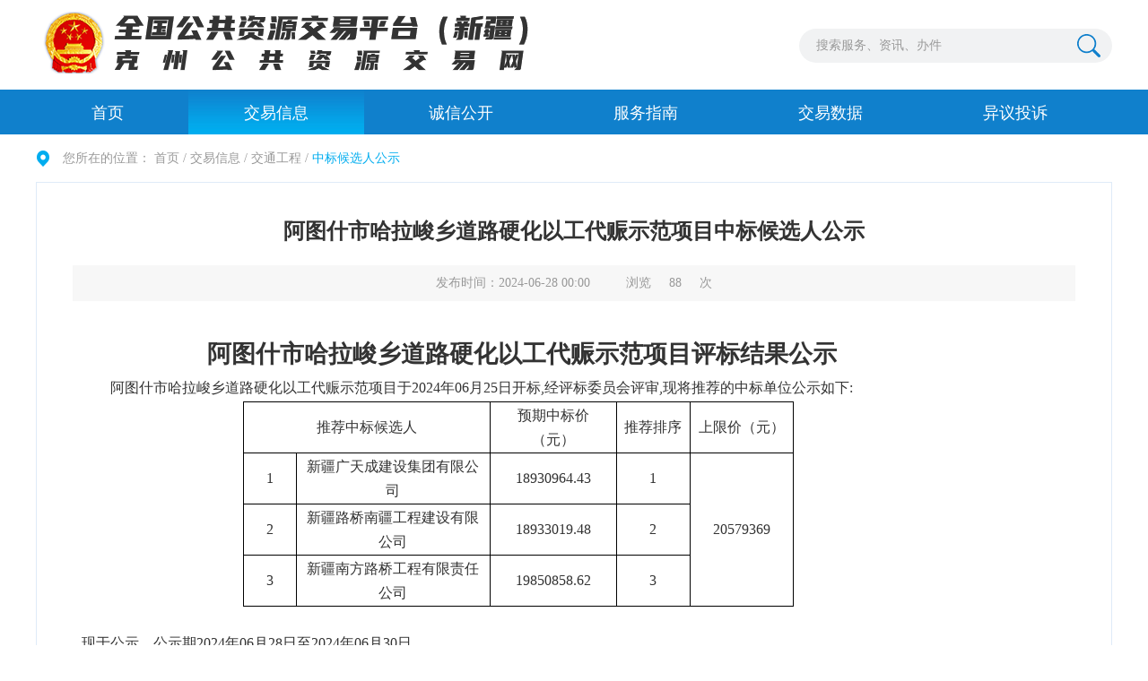

--- FILE ---
content_type: text/html; charset=utf-8
request_url: http://kzggzyjy.com.cn:8024/jyxx/001002/001002003/20240628/cdb865c2-70bc-4a4c-b5ef-5d588b3acdaa.html
body_size: 4477
content:
<!DOCTYPE html>
<html lang="zh-CN">

<head>
    <meta charset="UTF-8">
    <meta http-equiv="X-UA-Compatible" content="IE=Edge">
    <meta name="renderer" content="webkit">
    <meta name="SiteName" content="网站名称">
    <meta name="SiteDomain" content="网站域名">
    <meta name="SiteIDCode" content="政府网站标识码">
    <meta name="Description" content="描述">
    <meta name="Keywords" content="关键词">
    <title>克孜勒苏柯尔克孜自治州公共资源信息网_阿图什市哈拉峻乡道路硬化以工代赈示范项目中标候选人公示</title>
    <link rel="stylesheet" href="/js/lib/chosen/chosen.css">
    <link rel="stylesheet" href="/css/common.css">
    <link rel="stylesheet" href="/css/aboutCommon.css">
    <link rel="stylesheet" href="/css/noticeDetail.css">
    <script src="/js/lib/jquery.min.js"></script>
	<script src="/js/webBuilderCommon.js"></script>
	<!-- 登录相关 -->
	
	<script src="/js/js.cookie.min.js"></script>
	<script src="/js/Common.min.js"></script>
	<!-- <script src="/js/extranetCommon.js"></script> -->
	<script src="/js/initpages.js"></script>
	<!--登录相关结束 -->

   <link rel="stylesheet" href="/css/webBuilderCommonGray.css"></head>
<body>
	<!-- header -->
    <div id="head"></div>
    <script type="text/javascript">
        $.ajaxSettings.async=false;//同步加载
        $("#head").load("/header.inc.html");
        var category="001002003";
        var cate =category.substring(0,3);
        $("#nav"+cate+"").addClass('cur');
    </script>
    <!-- main -->
    <div class="ewb-container">
    	<div class="ewb-location">
    		<p>您所在的位置：
	            
	                        <a href="/">首页    /</a>
	                    	<a href="/jyxx/tradeinfo.html"><span>交易信息</span></a><span> / </span>
	                    
	                    	<a href="/jyxx/001002/tradingNotice.html"><span>交通工程</span></a><span> / </span>
	                    	                    	
	                    	<span id="categorynum" value="001002003" class="ewb-blue">中标候选人公示</span>
	                    	<span style="display:none"  id="viewGuid" value="cms_001002003_cdb865c2-70bc-4a4c-b5ef-5d588b3acdaa"></span>
	                    </p>
    		<!--<p>您所在的位置： <a href="#">首页</a>  /  <a href="#">交易信息</a>  /  <span class="ewb-blue">标题名称</span></p>-->
    	</div>
    	<div class="ewb-info">
    		
    		 
                    	<div class="ewb-info-hd">
			    			<h2 class="ewb-info-tt">阿图什市哈拉峻乡道路硬化以工代赈示范项目中标候选人公示</h2>
			    			<div class="ewb-info-intro">
			    				<span>作者：</span><span>信息来源：</span><span>发布时间：2024-06-28 00:00</span><span>浏览<span id="infoViewCount"></span>次</span>
			    			</div>
			    		</div>                    	
                        <input type="hidden" id="souceinfoid" value="cdb865c2-70bc-4a4c-b5ef-5d588b3acdaa" />
                        <div class="ewb-info-bd"><div style="position:relative; white-space:normal; border-spacing:0; border-collapse:collapse; font:13px/1.231 arial, helvetica, clean, sans-serif; padding-top: 1px; width:983px;">
<div style="margin-left: 10px; margin-top: 15px;">
<div style="display:none;"></div>
<p align="center" class="MsoNormal" style="margin: 9pt 0pt 0pt 6pt; padding: 0pt; text-align: center; line-height: 30pt; text-indent: 0pt; mso-pagination: widow-orphan;"><b><span style="color: rgb(51, 51, 51); text-transform: none; letter-spacing: 0pt; font-family: 宋体; font-size: 20pt; font-style: normal; font-weight: bold;" yes";="" 0.0000pt;"=""><font face="宋体">阿图什市哈拉峻乡道路硬化以工代赈示范项目评标结果公示</font></span></b><b><span style="color: rgb(51, 51, 51); text-transform: none; letter-spacing: 0pt; font-family: 宋体; font-size: 20pt; font-style: normal; font-weight: bold;" yes";="" 0.0000pt;"=""><o:p></o:p></span></b></p>
<p class="MsoNormal" style="margin: 0pt; padding: 0pt; text-align: left; line-height: 20.4pt; text-indent: 24pt; vertical-align: middle; mso-pagination: widow-orphan; mso-char-indent-count: 2.0000;"><span style="color: rgb(51, 51, 51); text-transform: none; letter-spacing: 0pt; font-family: 宋体; font-size: 12pt; font-style: normal;" yes";="" 0.0000pt;"=""><font face="宋体">阿图什市哈拉峻乡道路硬化以工代赈示范项目于</font><font face="宋体">2024年06月25日开标,经评标委员会评审,现将推荐的中标单位公示如下:</font></span><span style="color: rgb(51, 51, 51); text-transform: none; letter-spacing: 0pt; font-family: Arial; font-size: 9.5pt; font-style: normal;" yes";="" 1.0000pt;="" 宋体;"=""><o:p></o:p></span></p>
<div align="center">
<table class="MsoNormalTable" style="border: currentColor; border-image: none; border-collapse: collapse; mso-border-left-alt: 0.7500pt outset windowtext; mso-border-top-alt: 0.7500pt outset windowtext; mso-border-right-alt: 0.7500pt outset windowtext; mso-border-bottom-alt: 0.7500pt outset windowtext; mso-border-insideh: 0.7500pt outset windowtext; mso-border-insidev: 0.7500pt outset windowtext; mso-padding-alt: 0.7500pt 0.7500pt 0.7500pt 0.7500pt;" border="1" cellspacing="0">
  <tbody>
    <tr style="height: 42.5pt;">
      <td valign="center" style="padding: 0pt 5.4pt; border: 1pt solid windowtext; border-image: none; mso-border-left-alt: 1.0000pt solid windowtext; mso-border-top-alt: 1.0000pt solid windowtext; mso-border-right-alt: 1.0000pt solid windowtext; mso-border-bottom-alt: 1.0000pt solid windowtext;" colspan="2">
      <p align="center" class="MsoNormal" style="margin: 0pt; text-align: center; line-height: 20.4pt; text-indent: 0pt; vertical-align: middle; mso-pagination: widow-orphan;"><span style="color: rgb(51, 51, 51); text-transform: none; letter-spacing: 0pt; font-family: 宋体; font-size: 12pt; font-style: normal; mso-font-kerning: 0.0000pt;"><font face="宋体">推荐中标候选人</font></span><span style="color: rgb(51, 51, 51); text-transform: none; letter-spacing: 0pt; font-family: 宋体; font-size: 12pt; font-style: normal; mso-font-kerning: 0.0000pt;"><o:p></o:p></span></p>
      </td>
      <td valign="center" style="border-width: 1pt 1pt 1pt medium; border-style: solid solid solid none; border-color: windowtext windowtext windowtext currentColor; padding: 0pt 5.4pt; mso-border-left-alt: none; mso-border-top-alt: 1.0000pt solid windowtext; mso-border-right-alt: 1.0000pt solid windowtext; mso-border-bottom-alt: 1.0000pt solid windowtext;">
      <p align="center" class="MsoNormal" style="margin: 0pt; text-align: center; line-height: 20.4pt; text-indent: 0pt; vertical-align: middle; mso-pagination: widow-orphan;"><span style="color: rgb(51, 51, 51); text-transform: none; letter-spacing: 0pt; font-family: 宋体; font-size: 12pt; font-style: normal; mso-font-kerning: 0.0000pt;"><font face="宋体">预期中标价（元）</font></span><span style="color: rgb(51, 51, 51); text-transform: none; letter-spacing: 0pt; font-family: 宋体; font-size: 12pt; font-style: normal; mso-font-kerning: 0.0000pt;"><o:p></o:p></span></p>
      </td>
      <td valign="center" style="border-width: 1pt 1pt 1pt medium; border-style: solid solid solid none; border-color: windowtext windowtext windowtext currentColor; padding: 0pt 5.4pt; mso-border-left-alt: none; mso-border-top-alt: 1.0000pt solid windowtext; mso-border-right-alt: 1.0000pt solid windowtext; mso-border-bottom-alt: 1.0000pt solid windowtext;">
      <p align="center" class="MsoNormal" style="margin: 0pt; text-align: center; line-height: 20.4pt; text-indent: 0pt; vertical-align: middle; mso-pagination: widow-orphan;"><span style="color: rgb(51, 51, 51); text-transform: none; letter-spacing: 0pt; font-family: 宋体; font-size: 12pt; font-style: normal; mso-font-kerning: 0.0000pt;"><font face="宋体">推荐排序</font></span><span style="color: rgb(51, 51, 51); text-transform: none; letter-spacing: 0pt; font-family: 宋体; font-size: 12pt; font-style: normal; mso-font-kerning: 0.0000pt;"><o:p></o:p></span></p>
      </td>
      <td valign="center" style="border-width: 1pt 1pt 1pt medium; border-style: solid solid solid none; border-color: windowtext windowtext windowtext currentColor; padding: 0pt 5.4pt; mso-border-left-alt: none; mso-border-top-alt: 1.0000pt solid windowtext; mso-border-right-alt: 1.0000pt solid windowtext; mso-border-bottom-alt: 1.0000pt solid windowtext;">
      <p align="center" class="MsoNormal" style="margin: 0pt; text-align: center; line-height: 20.4pt; text-indent: 0pt; vertical-align: middle; mso-pagination: widow-orphan;"><span style="color: rgb(51, 51, 51); text-transform: none; letter-spacing: 0pt; font-family: 宋体; font-size: 12pt; font-style: normal; mso-font-kerning: 0.0000pt;"><font face="宋体">上限价（元）</font></span><span style="color: rgb(51, 51, 51); text-transform: none; letter-spacing: 0pt; font-family: 宋体; font-size: 12pt; font-style: normal; mso-font-kerning: 0.0000pt;"><o:p></o:p></span></p>
      </td>
    </tr>
    <tr style="height: 42.5pt;">
      <td width="55" valign="center" style="border-width: medium 1pt 1pt; border-style: none solid solid; border-color: currentColor windowtext windowtext; padding: 0pt 5.4pt; width: 33.45pt; mso-border-left-alt: 1.0000pt solid windowtext; mso-border-top-alt: none; mso-border-right-alt: 1.0000pt solid windowtext; mso-border-bottom-alt: 1.0000pt solid windowtext;">
      <p align="center" class="MsoNormal" style="margin: 0pt; text-align: center; line-height: 20.4pt; text-indent: 0pt; vertical-align: middle; mso-pagination: widow-orphan;"><span style="color: rgb(51, 51, 51); text-transform: none; letter-spacing: 0pt; font-family: 宋体; font-size: 12pt; font-style: normal; mso-font-kerning: 0.0000pt;"><font face="宋体">1</font></span><span style="color: rgb(51, 51, 51); text-transform: none; letter-spacing: 0pt; font-family: 宋体; font-size: 12pt; font-style: normal; mso-font-kerning: 0.0000pt;"><o:p></o:p></span></p>
      </td>
      <td width="251" valign="center" style="border-width: medium 1pt 1pt medium; border-style: none solid solid none; border-color: currentColor windowtext windowtext currentColor; padding: 0pt 5.4pt; width: 150.9pt; mso-border-left-alt: none; mso-border-top-alt: none; mso-border-right-alt: 1.0000pt solid windowtext; mso-border-bottom-alt: 1.0000pt solid windowtext;">
      <p align="center" class="MsoNormal" style="margin: 0pt; text-align: center; line-height: 20.4pt; text-indent: 0pt; vertical-align: middle; mso-pagination: widow-orphan;"><span style="color: rgb(51, 51, 51); text-transform: none; letter-spacing: 0pt; font-family: 宋体; font-size: 12pt; font-style: normal; mso-font-kerning: 0.0000pt;"><font face="宋体">新疆广天成建设集团有限公司</font></span><span style="color: rgb(51, 51, 51); text-transform: none; letter-spacing: 0pt; font-family: 宋体; font-size: 12pt; font-style: normal; mso-font-kerning: 0.0000pt;"><o:p></o:p></span></p>
      </td>
      <td width="158" valign="center" style="border-width: medium 1pt 1pt medium; border-style: none solid solid none; border-color: currentColor windowtext windowtext currentColor; padding: 0pt 5.4pt; width: 94.8pt; mso-border-left-alt: none; mso-border-top-alt: none; mso-border-right-alt: 1.0000pt solid windowtext; mso-border-bottom-alt: 1.0000pt solid windowtext;">
      <p align="center" class="MsoNormal" style="margin: 0pt; text-align: center; line-height: 20.4pt; text-indent: 0pt; vertical-align: middle; mso-pagination: widow-orphan;"><span style="color: rgb(51, 51, 51); text-transform: none; letter-spacing: 0pt; font-family: 宋体; font-size: 12pt; font-style: normal; mso-font-kerning: 0.0000pt;">18930964.43</span><span style="color: rgb(51, 51, 51); text-transform: none; letter-spacing: 0pt; font-family: 宋体; font-size: 12pt; font-style: normal; mso-font-kerning: 0.0000pt;"><o:p></o:p></span></p>
      </td>
      <td valign="center" style="border-width: medium 1pt 1pt medium; border-style: none solid solid none; border-color: currentColor windowtext windowtext currentColor; padding: 0pt 5.4pt; mso-border-left-alt: none; mso-border-top-alt: none; mso-border-right-alt: 1.0000pt solid windowtext; mso-border-bottom-alt: 1.0000pt solid windowtext;">
      <p align="center" class="MsoNormal" style="margin: 0pt; text-align: center; line-height: 20.4pt; text-indent: 0pt; vertical-align: middle; mso-pagination: widow-orphan;"><span style="color: rgb(51, 51, 51); text-transform: none; letter-spacing: 0pt; font-family: 宋体; font-size: 12pt; font-style: normal; mso-font-kerning: 0.0000pt;"><font face="宋体">1</font></span><span style="color: rgb(51, 51, 51); text-transform: none; letter-spacing: 0pt; font-family: 宋体; font-size: 12pt; font-style: normal; mso-font-kerning: 0.0000pt;"><o:p></o:p></span></p>
      </td>
      <td valign="center" style="border-width: 1pt 1pt 1pt medium; border-style: solid solid solid none; border-color: windowtext windowtext windowtext currentColor; padding: 0pt 5.4pt; mso-border-left-alt: none; mso-border-top-alt: 1.0000pt solid windowtext; mso-border-right-alt: 1.0000pt solid windowtext; mso-border-bottom-alt: 1.0000pt solid windowtext;" rowspan="3">
      <p align="center" class="MsoNormal" style="margin: 0pt; text-align: center; line-height: 20.4pt; text-indent: 0pt; vertical-align: middle; mso-pagination: widow-orphan;"><span style="color: rgb(51, 51, 51); text-transform: none; letter-spacing: 0pt; font-family: 宋体; font-size: 12pt; font-style: normal; mso-font-kerning: 0.0000pt;"><font face="宋体">20579369</font></span><span style="color: rgb(51, 51, 51); text-transform: none; letter-spacing: 0pt; font-family: 宋体; font-size: 12pt; font-style: normal; mso-font-kerning: 0.0000pt;"><o:p></o:p></span></p>
      </td>
    </tr>
    <tr style="height: 42.5pt;">
      <td width="55" valign="center" style="border-width: medium 1pt 1pt; border-style: none solid solid; border-color: currentColor windowtext windowtext; padding: 0pt 5.4pt; width: 33.45pt; mso-border-left-alt: 1.0000pt solid windowtext; mso-border-top-alt: none; mso-border-right-alt: 1.0000pt solid windowtext; mso-border-bottom-alt: 1.0000pt solid windowtext;">
      <p align="center" class="MsoNormal" style="margin: 0pt; text-align: center; line-height: 20.4pt; text-indent: 0pt; vertical-align: middle; mso-pagination: widow-orphan;"><span style="color: rgb(51, 51, 51); text-transform: none; letter-spacing: 0pt; font-family: 宋体; font-size: 12pt; font-style: normal; mso-font-kerning: 0.0000pt;"><font face="宋体">2</font></span><span style="color: rgb(51, 51, 51); text-transform: none; letter-spacing: 0pt; font-family: 宋体; font-size: 12pt; font-style: normal; mso-font-kerning: 0.0000pt;"><o:p></o:p></span></p>
      </td>
      <td width="251" valign="center" style="border-width: medium 1pt 1pt medium; border-style: none solid solid none; border-color: currentColor windowtext windowtext currentColor; padding: 0pt 5.4pt; width: 150.9pt; mso-border-left-alt: none; mso-border-top-alt: none; mso-border-right-alt: 1.0000pt solid windowtext; mso-border-bottom-alt: 1.0000pt solid windowtext;">
      <p align="center" class="MsoNormal" style="margin: 0pt; text-align: center; line-height: 20.4pt; text-indent: 0pt; vertical-align: middle; mso-pagination: widow-orphan;"><span style="color: rgb(51, 51, 51); text-transform: none; letter-spacing: 0pt; font-family: 宋体; font-size: 12pt; font-style: normal; mso-font-kerning: 0.0000pt;"><font face="宋体">新疆路桥南疆工程建设有限公司</font></span><span style="color: rgb(51, 51, 51); text-transform: none; letter-spacing: 0pt; font-family: 宋体; font-size: 12pt; font-style: normal; mso-font-kerning: 0.0000pt;"><o:p></o:p></span></p>
      </td>
      <td width="158" valign="center" style="border-width: medium 1pt 1pt medium; border-style: none solid solid none; border-color: currentColor windowtext windowtext currentColor; padding: 0pt 5.4pt; width: 94.8pt; mso-border-left-alt: none; mso-border-top-alt: none; mso-border-right-alt: 1.0000pt solid windowtext; mso-border-bottom-alt: 1.0000pt solid windowtext;">
      <p align="center" class="MsoNormal" style="margin: 0pt; text-align: center; line-height: 20.4pt; text-indent: 0pt; vertical-align: middle; mso-pagination: widow-orphan;"><span style="color: rgb(51, 51, 51); text-transform: none; letter-spacing: 0pt; font-family: 宋体; font-size: 12pt; font-style: normal; mso-font-kerning: 0.0000pt;">18933019.48</span><span style="color: rgb(51, 51, 51); text-transform: none; letter-spacing: 0pt; font-family: 宋体; font-size: 12pt; font-style: normal; mso-font-kerning: 0.0000pt;"><o:p></o:p></span></p>
      </td>
      <td valign="center" style="border-width: medium 1pt 1pt medium; border-style: none solid solid none; border-color: currentColor windowtext windowtext currentColor; padding: 0pt 5.4pt; mso-border-left-alt: none; mso-border-top-alt: none; mso-border-right-alt: 1.0000pt solid windowtext; mso-border-bottom-alt: 1.0000pt solid windowtext;">
      <p align="center" class="MsoNormal" style="margin: 0pt; text-align: center; line-height: 20.4pt; text-indent: 0pt; vertical-align: middle; mso-pagination: widow-orphan;"><span style="color: rgb(51, 51, 51); text-transform: none; letter-spacing: 0pt; font-family: 宋体; font-size: 12pt; font-style: normal; mso-font-kerning: 0.0000pt;"><font face="宋体">2</font></span><span style="color: rgb(51, 51, 51); text-transform: none; letter-spacing: 0pt; font-family: 宋体; font-size: 12pt; font-style: normal; mso-font-kerning: 0.0000pt;"><o:p></o:p></span></p>
      </td>
    </tr>
    <tr style="height: 42.5pt;">
      <td width="55" valign="center" style="border-width: medium 1pt 1pt; border-style: none solid solid; border-color: currentColor windowtext windowtext; padding: 0pt 5.4pt; width: 33.45pt; mso-border-left-alt: 1.0000pt solid windowtext; mso-border-top-alt: none; mso-border-right-alt: 1.0000pt solid windowtext; mso-border-bottom-alt: 1.0000pt solid windowtext;">
      <p align="center" class="MsoNormal" style="margin: 0pt; text-align: center; line-height: 20.4pt; text-indent: 0pt; vertical-align: middle; mso-pagination: widow-orphan;"><span style="color: rgb(51, 51, 51); text-transform: none; letter-spacing: 0pt; font-family: 宋体; font-size: 12pt; font-style: normal; mso-font-kerning: 0.0000pt;"><font face="宋体">3</font></span><span style="color: rgb(51, 51, 51); text-transform: none; letter-spacing: 0pt; font-family: 宋体; font-size: 12pt; font-style: normal; mso-font-kerning: 0.0000pt;"><o:p></o:p></span></p>
      </td>
      <td width="251" valign="center" style="border-width: medium 1pt 1pt medium; border-style: none solid solid none; border-color: currentColor windowtext windowtext currentColor; padding: 0pt 5.4pt; width: 150.9pt; mso-border-left-alt: none; mso-border-top-alt: none; mso-border-right-alt: 1.0000pt solid windowtext; mso-border-bottom-alt: 1.0000pt solid windowtext;">
      <p align="center" class="MsoNormal" style="margin: 0pt; text-align: center; line-height: 20.4pt; text-indent: 0pt; vertical-align: middle; mso-pagination: widow-orphan;"><span style="color: rgb(51, 51, 51); text-transform: none; letter-spacing: 0pt; font-family: 宋体; font-size: 12pt; font-style: normal; mso-font-kerning: 0.0000pt;"><font face="宋体">新疆南方路桥工程有限责任公司</font></span><span style="color: rgb(51, 51, 51); text-transform: none; letter-spacing: 0pt; font-family: 宋体; font-size: 12pt; font-style: normal; mso-font-kerning: 0.0000pt;"><o:p></o:p></span></p>
      </td>
      <td width="158" valign="center" style="border-width: medium 1pt 1pt medium; border-style: none solid solid none; border-color: currentColor windowtext windowtext currentColor; padding: 0pt 5.4pt; width: 94.8pt; mso-border-left-alt: none; mso-border-top-alt: none; mso-border-right-alt: 1.0000pt solid windowtext; mso-border-bottom-alt: 1.0000pt solid windowtext;">
      <p align="center" class="MsoNormal" style="margin: 0pt; text-align: center; line-height: 20.4pt; text-indent: 0pt; vertical-align: middle; mso-pagination: widow-orphan;"><span style="color: rgb(51, 51, 51); text-transform: none; letter-spacing: 0pt; font-family: 宋体; font-size: 12pt; font-style: normal; mso-font-kerning: 0.0000pt;">19850858.62</span><span style="color: rgb(51, 51, 51); text-transform: none; letter-spacing: 0pt; font-family: 宋体; font-size: 12pt; font-style: normal; mso-font-kerning: 0.0000pt;"><o:p></o:p></span></p>
      </td>
      <td valign="center" style="border-width: medium 1pt 1pt medium; border-style: none solid solid none; border-color: currentColor windowtext windowtext currentColor; padding: 0pt 5.4pt; mso-border-left-alt: none; mso-border-top-alt: none; mso-border-right-alt: 1.0000pt solid windowtext; mso-border-bottom-alt: 1.0000pt solid windowtext;">
      <p align="center" class="MsoNormal" style="margin: 0pt; text-align: center; line-height: 20.4pt; text-indent: 0pt; vertical-align: middle; mso-pagination: widow-orphan;"><span style="color: rgb(51, 51, 51); text-transform: none; letter-spacing: 0pt; font-family: 宋体; font-size: 12pt; font-style: normal; mso-font-kerning: 0.0000pt;"><font face="宋体">3</font></span><span style="color: rgb(51, 51, 51); text-transform: none; letter-spacing: 0pt; font-family: 宋体; font-size: 12pt; font-style: normal; mso-font-kerning: 0.0000pt;"><o:p></o:p></span></p>
      </td>
    </tr>
  </tbody>
</table>
</div>
<p align="center" class="MsoNormal" style="margin: 0pt; padding: 0pt; text-align: center; line-height: 20.4pt; text-indent: 0pt; vertical-align: middle; mso-pagination: widow-orphan;"><span style="color: rgb(51, 51, 51); text-transform: none; letter-spacing: 0pt; font-family: Arial; font-size: 9.5pt; font-style: normal;" yes";="" 1.0000pt;="" 宋体;"=""><o:p>&nbsp;</o:p></span></p>
<p class="MsoNormal" style="margin: 0pt; padding: 0pt; text-align: left; line-height: 1.5; text-indent: 0pt; vertical-align: middle; mso-pagination: widow-orphan;"><span style="color: rgb(51, 51, 51); text-transform: none; line-height: 150%; letter-spacing: 0pt; font-family: 宋体; font-size: 12pt; font-style: normal;" yes";="" 0.0000pt;"=""><font face="宋体">现于公示，公示期</font><font face="宋体">2024年06月28日至2024年06月30日。</font></span><span style="color: rgb(51, 51, 51); text-transform: none; line-height: 150%; letter-spacing: 0pt; font-family: Arial; font-size: 9.5pt; font-style: normal;" yes";="" 1.0000pt;="" 宋体;"=""><o:p></o:p></span></p>
<p class="MsoNormal" style="margin: 0pt; padding: 0pt; text-align: left; line-height: 1.5; text-indent: 0pt; vertical-align: middle; mso-pagination: widow-orphan;"><span style="color: rgb(51, 51, 51); text-transform: none; line-height: 150%; letter-spacing: 0pt; font-family: 宋体; font-size: 12pt; font-style: normal;" yes";="" 0.0000pt;"=""><font face="宋体">异议：投标人或者其他利害关系人对公示结果有异议的，应当在中标候选人公示期间向招标人提出。</font></span><span style="color: rgb(51, 51, 51); text-transform: none; line-height: 150%; letter-spacing: 0pt; font-family: Arial; font-size: 9.5pt; font-style: normal;" yes";="" 1.0000pt;="" 宋体;"=""><o:p></o:p></span></p>
<p class="MsoNormal" style="margin: 0pt; padding: 0pt; text-align: left; line-height: 1.5; text-indent: 0pt; vertical-align: middle; mso-pagination: widow-orphan;"><span style="color: rgb(51, 51, 51); text-transform: none; line-height: 150%; letter-spacing: 0pt; font-family: 宋体; font-size: 12pt; font-style: normal;" yes";="" 0.0000pt;"=""><font face="宋体">招标人：阿图什市交通运输局</font></span><span style="color: rgb(51, 51, 51); text-transform: none; line-height: 150%; letter-spacing: 0pt; font-family: 宋体; font-size: 12pt; font-style: normal;" yes";="" 0.0000pt;"=""><o:p></o:p></span></p>
<p class="MsoNormal" style="margin: 0pt; padding: 0pt; text-align: left; line-height: 1.5; text-indent: 0pt; vertical-align: middle; mso-pagination: widow-orphan;"><span style="color: rgb(51, 51, 51); text-transform: none; line-height: 150%; letter-spacing: 0pt; font-family: 宋体; font-size: 12pt; font-style: normal;" yes";="" 0.0000pt;"=""><font face="宋体">联系电话：</font><font face="宋体">0908-4222319&nbsp;&nbsp;&nbsp;&nbsp;&nbsp;&nbsp;&nbsp;&nbsp;&nbsp;&nbsp;&nbsp;&nbsp;&nbsp;&nbsp;&nbsp;&nbsp;</font></span><span style="color: rgb(51, 51, 51); text-transform: none; line-height: 150%; letter-spacing: 0pt; font-family: Arial; font-size: 9.5pt; font-style: normal;" yes";="" 1.0000pt;="" 宋体;"=""><o:p></o:p></span></p>
<p class="MsoNormal" style="margin: 0pt; padding: 0pt; text-align: left; line-height: 1.5; text-indent: 0pt; vertical-align: middle; mso-pagination: widow-orphan;"><span style="color: rgb(51, 51, 51); text-transform: none; line-height: 150%; letter-spacing: 0pt; font-family: 宋体; font-size: 12pt; font-style: normal;" yes";="" 0.0000pt;"=""><font face="宋体">投诉：投标人或者其他利害关系人认为招标投标活动不符合法律、行政法规规定的，可按有关规定向行政监督部门投诉。</font></span><span style="color: rgb(51, 51, 51); text-transform: none; line-height: 150%; letter-spacing: 0pt; font-family: Arial; font-size: 9.5pt; font-style: normal;" yes";="" 1.0000pt;="" 宋体;"=""><o:p></o:p></span></p>
<p class="MsoNormal" style="margin: 0pt; padding: 0pt; text-align: left; line-height: 1.5; text-indent: 0pt; vertical-align: middle; mso-pagination: widow-orphan;"><span style="color: rgb(51, 51, 51); text-transform: none; line-height: 150%; letter-spacing: 0pt; font-family: 宋体; font-size: 12pt; font-style: normal;" yes";="" 0.0000pt;"=""><font face="宋体">监督部门：克州交通运输局</font><font face="宋体">&nbsp;&nbsp;</font></span><span style="color: rgb(51, 51, 51); text-transform: none; line-height: 150%; letter-spacing: 0pt; font-family: 宋体; font-size: 10.5pt; font-style: normal;" yes";="" 0.0000pt;"=""><font face="宋体">&nbsp;&nbsp;&nbsp;&nbsp;</font></span><span style="color: rgb(51, 51, 51); text-transform: none; line-height: 150%; letter-spacing: 0pt; font-family: 宋体; font-size: 12pt; font-style: normal;" yes";="" 0.0000pt;"=""><font face="宋体">联系电话：</font><font face="宋体">0908-4238559</font></span><span style="color: rgb(51, 51, 51); text-transform: none; line-height: 150%; letter-spacing: 0pt; font-family: Arial; font-size: 9.5pt; font-style: normal;" yes";="" 1.0000pt;="" 宋体;"=""><o:p></o:p></span></p>
<p class="MsoNormal" style="margin: 0pt; padding: 0pt; text-align: left; line-height: 1.5; text-indent: 0pt; vertical-align: middle; mso-pagination: widow-orphan;"><span style="color: rgb(51, 51, 51); text-transform: none; line-height: 150%; letter-spacing: 0pt; font-family: Arial; font-size: 9.5pt; font-style: normal;" yes";="" 1.0000pt;="" 宋体;"=""><o:p>&nbsp;</o:p></span></p>
<p align="right" class="MsoNormal" style="margin: 0pt; padding: 0pt; text-align: right; line-height: 1.5; text-indent: 0pt; mso-pagination: widow-orphan;"><span style="color: rgb(51, 51, 51); text-transform: none; line-height: 150%; letter-spacing: 0pt; font-family: 宋体; font-size: 12pt; font-style: normal;" yes";="" 0.0000pt;"=""><font face="宋体">&nbsp;&nbsp;&nbsp;&nbsp;&nbsp;&nbsp;&nbsp;&nbsp;&nbsp;&nbsp;&nbsp;&nbsp;&nbsp;&nbsp;&nbsp;&nbsp;&nbsp;&nbsp;&nbsp;&nbsp;2024年06月27日&nbsp;</font></span><span style="color: rgb(51, 51, 51); text-transform: none; line-height: 150%; letter-spacing: 0pt; font-family: Arial; font-size: 9.5pt; font-style: normal;" yes";="" 1.0000pt;="" 宋体;"=""><o:p></o:p></span></p>
<p class="MsoNormal"><span style="font-family: Calibri; font-size: 10.5pt;" yes";="" 1.0000pt;="" 宋体;="" "times="" new="" roman";"=""><o:p>&nbsp;</o:p></span></p>
</div>
<script type="text/javascript">
    function ResizeToScreen(id, pX, pY) {
    var obj = document.getElementById(id);
    obj.style.display = "";
    if (obj.style.pixelLeft != undefined) {
    	obj.style.pixelLeft = pX;
    	obj.style.pixelTop = pY
    }
    else {
    	obj.style.left = (pX) + "px";
    	obj.style.top = (pY) + "px";
    }
    document.body.scrollTop = pY - 200;
}
</script>
</div></div>      
                        <div>附件： <a href="/EpointWebBuilder/webbuildermis/attach/downloadztbattach?attachGuid=43e91d12-9674-4dec-b1a5-d5380e539e02&appUrlFlag=ztb001&siteGuid=7eb5f7f1-9041-43ad-8e13-8fcb82ea831a" title="阿图什市哈拉峻乡道路硬化以工代赈示范项目评标结果公示.pdf">阿图什市哈拉峻乡道路硬化以工代赈示范项目评标结果公示.pdf</a> 附件： <a href="/EpointWebBuilder/webbuildermis/attach/downloadztbattach?attachGuid=949b3dad-f3ca-4c4b-8354-f40639745fed&appUrlFlag=ztb001&siteGuid=7eb5f7f1-9041-43ad-8e13-8fcb82ea831a" title="中标候选人公告.pdf">中标候选人公告.pdf</a> </div>						
                    <div class="ewb-tip-bod" style="display:none">
	    		<div class="ewb-tip">
	    			<h3>温馨提示</h3>
	    			<span id="wxts"></span>
	    			<div class="ewb-tip-btn">
	    				<button>我要报名</button>
	    			</div>
	    		</div>
    		</div>
			<div class="ewb-txt-link">		
				<ul class="ewb-txt-items clearfix">
            		<span class="ewb-article-add clearfix"></span>
	    		</ul>
    		</div>
    		
 
    		
    		
    	</div>
    </div>
    <!-- footer -->
    <div id="footer"></div>
    
    <script src="/js/lib/mustache.js"></script>
    <script type="text/x-template" id="tbody-tmpl-wxts">
        {{#items}}        
    		<p>{{index}} .<a href="{{url}}">{{title}}</a></p>
        {{/items}}
    </script>
    
    <!-- 页面脚本 -->
    <script src="/js/lib/chosen/chosen.jquery.js"></script>
    <script src="/js/lib/placeholder.js"></script>
	<script src="/js/lib/layer/layer.js"></script>
    
    <script src="/js/common.js"></script>
    <script src="/js/noticeDetail.js"></script>
    <script src="/js/detailjyxxxianguan.js"></script>
</body>
</html>


--- FILE ---
content_type: text/html; charset=utf-8
request_url: http://kzggzyjy.com.cn:8024/header.inc.html
body_size: 696
content:
<!-- header -->
<!-- topbar -->
<!-- <script src="/js/webBuilderCommon.js"></script> -->
<!-- 搜索 -->
<div class="ewb-container ewb-rel">
    <div class="ewb-row">
        <div class="l ewb-userCenter-title">
            <img src="/images/about/title2.png" alt="" class="ewb-about-title" />
        </div>
        <div class="r ewb-userCenter-search">
            <div class="input-parents ewb-top-search">
                <!--<label class="input-placeholder" data-id="searchInfo" for="searchInfo"></label>-->
                <input type="text" class="ewb-form-input" id="searchInfo" name="searchInfo" placeholder="搜索服务、资讯、办件">
            </div>
            <button type="button" class="ewb-search-btn"></button>
        </div>
    </div>
</div>
<!-- 导航 -->
<div class="ewb-user-nav">
    <div class="ewb-container">
        <ul class="ewb-usernav-items clearfix">
            <li id="nav000">
                            <a href="/">首页</a>
                        </li>
                        	
									<li id="nav001">
			                            <a href="/jyxx/tradeinfo.html">交易信息</a>
			                       </li>
									
									<li id="nav003">
			                            <a href="/cxgk/honestyOpenness.html">诚信公开</a>
			                       </li>
									
									<li id="nav004">
			                            <a href="/fwzn/serviceInformation.html">服务指南</a>
			                       </li>
									
									<li id="nav005">
			                            <a href="/jysj/transactionData.html">交易数据</a>
			                       </li>
									
									<li id="nav011">
			                            <a href="/lxwm/tradingCommon.html">异议投诉</a>
			                       </li>
								</ul>
    </div>
</div>


--- FILE ---
content_type: text/html; charset=utf-8
request_url: http://kzggzyjy.com.cn:8024/footer.inc.html
body_size: 2389
content:
<!-- footer -->
<div class="footer-box" id="footer-box">
        <!-- 底部新增下拉链接 -->
        <div class="footer-link">
            <div class="ewb-container">
                <ul class="friend-list clearfix">
                   
                    <li class="friend-item l">
					 
					  <select class="footer-sel" onchange="OpenSelect(this)">
                        
                                                <option value="">
                                                    省内地市交易网</option>
                                            
                                                 
                                                 <option value="http://ggzy.xjyl.gov.cn/">伊犁哈萨克自治州公共资源交易网</option>
                                            
                                                 <option value="http://www.cjzwfw.cn/cjggzy/">昌吉州公共资源交易网</option>
                                            
                                                 <option value="https://ggzy.akszwfw.cn/aksggzy/">阿克苏地区公共资源交易网</option>
                                            
                                                 <option value="https://ggzy.ht.gov.cn/">和田公共资源交易网</option>
                                            
                                                 <option value="http://124.88.238.80:1040/">喀什地区公共资源交易网</option>
                                            
                                                 <option value="https://www.tlfsggzy.cn/tulufanggzy/">吐鲁番地区公共资源交易网</option>
                                            
                                                 <option value="http://ggzyjy.xjtc.gov.cn/">塔城地区公共资源交易网</option>
                                            
                                                 <option value="http://xjaltggzy.gov.cn/">阿勒泰地区公共资源交易网</option>
                                            
                                                 <option value="http://zwfw.wlmq.gov.cn/ggzy/">乌鲁木齐市公共资源交易网</option>
                                            
                                                 <option value="http://ggzy.hmzwfw.com">哈密公共资源交易网</option>
                                            
                                                 <option value="http://xzfw.xjboz.gov.cn/">博州公共资源交易网</option>
                                            </select>
					
                      
                    </li>
                    <li class="friend-item l">
                       <select class="footer-sel" onchange="OpenSelect(this)">
                        
                                                <option value="">
                                                    各省市交易网</option>
                                            
                                                 
                                                 <option value="https://ggzy.xinjiang.gov.cn/xinjiangggzy">新疆公共资源交易网</option>
                                            
                                                 <option value="http://jsggzy.jszwfw.gov.cn/">江苏省公共资源交易网</option>
                                            
                                                 <option value="http://ggzyjy.nmg.gov.cn/">内蒙古自治区公共资源交易网</option>
                                            
                                                 <option value="http://www.sxggzyjy.cn/">陕西省公共资源交易平台</option>
                                            
                                                 <option value="https://ggzyjy.gansu.gov.cn/">甘肃省公共资源交易网</option>
                                            
                                                 <option value="https://www.qhdzzbfw.gov.cn/fwpt/">青海省公共资源交易服务平台</option>
                                            
                                                 <option value="https://ggzyjy.fzggw.nx.gov.cn/">宁夏回族自治区公共资源交易网</option>
                                            
                                                 <option value="http://ggzy.hebei.gov.cn/hbggfwpt/">河北省公共资源交易平台</option>
                                            
                                                 <option value="http://ggzy.hefei.gov.cn/">安徽省公共资源交易服务平台</option>
                                            </select>
                    </li>
                    <li class="friend-item l">
                      <select class="footer-sel" onchange="OpenSelect(this)">
                        
                                                <option value="">
                                                    各省市政府网</option>
                                            </select>
                    </li>
                    <li class="friend-item l">
                      <select class="footer-sel" onchange="OpenSelect(this)">
                        
                                                <option value="">
                                                    招投标相关网站</option>
                                            
                                                 
                                                 <option value="http://jzsc.mohurd.gov.cn/home">全国建筑市场监管公共服务平台</option>
                                            
                                                 <option value="http://www.gsxt.gov.cn/index.html">国家企业信用信息公示系统</option>
                                            
                                                 <option value="http://www.cebpubservice.com/">中国招标投标公共服务平台</option>
                                            
                                                 <option value="http://www.ggzy.gov.cn/">全国公共资源交易平台</option>
                                            
                                                 <option value="https://www.zcygov.cn/">政采云</option>
                                            
                                                 <option value="https://www.creditchina.gov.cn/">信用中国</option>
                                            </select>
                    </li>
                </ul>
            </div>
        </div>
<div class="ewb-footer">
	<div class="ewb-container clearfix">
		<div class="ewb-footer-msg l">
			<p style="padding-top:15px;">
				运行管理：克孜勒苏柯尔克孜自治州政务服务和公共资源交易中心       |       技术支持：国泰新点软件股份有限公司
			</p>
			<p>
				ICP备案号：新ICP备14003495号-1  新公65300102000015      |      地址：新疆阿图什市帕米尔路西3院2号楼二楼
			</p>
			<p>
				今日访问量 ：      <span id="todaySiteViewCount"></span>           总访问量：<span id="siteViewCount"></span>
			</p>
			
		</div>
		<div class="ewb-foot-list r">
			<ul class="ewb-foot-items clearfix hidden">
				
				
	                        <li>
								<a href="https://ggzy.xinjiang.gov.cn/xinjiangggzy">
									新疆公共资源交易网</a>
							</li>
                        
	                        <li>
								<a href="http://ggzy.xjyl.gov.cn/">
									伊犁哈萨克自治州公共资源交易网</a>
							</li>
                        
	                        <li>
								<a href="http://jsggzy.jszwfw.gov.cn/">
									江苏省公共资源交易网</a>
							</li>
                        
	                        <li>
								<a href="http://www.cjzwfw.cn/cjggzy/">
									昌吉州公共资源交易网</a>
							</li>
                        
	                        <li>
								<a href="https://ggzy.akszwfw.cn/aksggzy/">
									阿克苏地区公共资源交易网</a>
							</li>
                        
	                        <li>
								<a href="https://ggzy.ht.gov.cn/">
									和田公共资源交易网</a>
							</li>
                        </ul>
		</div>
	</div>
</div>
<!-- 右侧悬浮 -->
<div class="ewb-tool">
	<ul class="ewb-tool-items">
		<!-- <li class="ewb-tool-item">
			<a href="https://zhidao.bqpoint.com/epointknow2/bqepointknowquestion.html?producttype=1&platformguid=3446193a-7a55-4ecd-9230-3fd84b70c0b2&areacode=650000" class="ewb-tool-a1" target="_blank">AI客服</a>			
		</li> -->
	   <!-- <li class="ewb-tool-item">
			<a href="https://mp.weixin.qq.com/s?__biz=MjM5NTYxNDUzMA==&mid=2650802426&idx=1&sn=76f911a0f4a57e2a7aef9ddb8e584297&chksm=bd0172d78a76fbc1e05aa059f45a712a20e5c96fa86a726b34966f9ea18614bdf96e89ddf6f2&mpshare=1&scene=23&srcid=0203jEvhjuqgdHS3JQ2Ps9K8&sharer_sharetime=1580712135757&sharer_shareid=b080c79dba918489c559808e39bd76a3#rd" target="_blank" class="ewb-tool-a2">倡议书</a>
		</li> -->
	</ul>
</div>
<!-- 回到顶部 -->
<a class="ewb-reback-top" href="javascript:void(0)">
	<img src="/images/back_icon.png" alt="" />
</a>
<script src="/js/pageView.js"></script>
<script>
	function OpenSelect(item) {
		var optionStr = item.options[item.selectedIndex].value;
		item.selectedIndex = 0;
		if (optionStr != "") {
			window.open(optionStr, '_blank')
		}
	}
	//底部新增下拉链接
var $footerSel = $('.footer-sel', $('#footer-box'));

$footerSel.chosen({
    width: '100%'
});
</script>


--- FILE ---
content_type: text/html;charset=UTF-8
request_url: http://kzggzyjy.com.cn:8024/EpointWebBuilder/rest/getOauthInfoAction/getAppInfo
body_size: 296
content:
{"controls":[],"custom":{"oauthLogoutUrl":"http://kzggzyjy.com.cn:8024/TPFrame/rest/oauth2/logout?redirect_uri=","oauthLoginUrl":"http://kzggzyjy.com.cn:8024/TPFrame/rest/oauth2/authorize?client_id=7e35c025-1d28-47fe-8b88-db1dc2833feb&state=a&response_type=code&scope=user&redirect_uri=","client_id":"7e35c025-1d28-47fe-8b88-db1dc2833feb","ssoPath":"http://kzggzyjy.com.cn:8024/TPFrame"},"status":{"code":1,"top":false,"text":"操作成功","url":""}}

--- FILE ---
content_type: text/html;charset=UTF-8
request_url: http://kzggzyjy.com.cn:8024/EpointWebBuilder/rest/getOauthInfoAction/getNoUserAccessToken
body_size: 194
content:
{"controls":[],"custom":{"access_token":"cbb1630b8beff172d416063c3aa85e96","refresh_token":"f800fa346f7ce7cf4f21127b95af38d1"},"status":{"code":1,"top":false,"text":"操作成功","url":""}}

--- FILE ---
content_type: text/html;charset=UTF-8
request_url: http://kzggzyjy.com.cn:8024/EpointWebBuilder/rest/getTodayViewCount/getTodaySiteViewCount
body_size: 225
content:
{"controls":[],"custom":{"siteTodayViewCount":"9643"},"status":{"code":1,"top":false,"text":"操作成功","url":""}}

--- FILE ---
content_type: text/html;charset=UTF-8
request_url: http://kzggzyjy.com.cn:8024/EpointWebBuilder/rest/frontAppNotNeedLoginAction/addPageView
body_size: 131
content:
{"controls":[],"custom":{"viewCount":"88"},"status":{"code":1,"top":false,"text":"操作成功","url":""}}

--- FILE ---
content_type: text/html;charset=UTF-8
request_url: http://kzggzyjy.com.cn:8024/EpointWebBuilder/rest/frontAppNotNeedLoginAction/getSiteViewCount
body_size: 140
content:
{"controls":[],"custom":{"siteViewCount":"3193881"},"status":{"code":1,"top":false,"text":"操作成功","url":""}}

--- FILE ---
content_type: text/css
request_url: http://kzggzyjy.com.cn:8024/css/common.css
body_size: 9121
content:
@charset "UTF-8";

/* yui3 reset.css */

body,
div,
dl,
dt,
dd,
ul,
ol,
li,
h1,
h2,
h3,
h4,
h5,
h6,
pre,
code,
form,
fieldset,
legend,
input,
textarea,
p,
blockquote,
th,
td {
    margin: 0;
    padding: 0;
}

table {
    border-collapse: collapse;
    border-spacing: 0;
}

fieldset,
img {
    border: 0;
}

address,
caption,
cite,
code,
dfn,
th,
var {
    font-style: normal;
    font-weight: normal;
}

ol,
ul {
    list-style: none;
}

caption,
th {
    text-align: left;
}

h1,
h2,
h3,
h4,
h5,
h6 {
    font-size: 100%;
    font-weight: normal;
}

q:before,
q:after {
    content: "";
}

abbr,
acronym {
    border: 0;
    font-variant: normal;
}

sup {
    vertical-align: text-top;
}

sub {
    vertical-align: text-bottom;
}

input,
textarea,
select {
    font-family: inherit;
    font-size: inherit;
    font-weight: inherit;
    *font-size: 100%;
}

legend {
    color: #000;
}

iframe {
    display: block;
}


/* yui3 fonts */

body {
    color: #333;
    font-size: 14px;
    font-family: "Microsoft Yahei";
    min-width: 1200px;
}

select,
input,
button,
textarea {
    font: 99% arial, helvetica, clean, sans-serif;
}

table {
    font-size: inherit;
    font: 100%;
}

pre,
code,
kbd,
samp,
tt {
    font-family: monospace;
    *font-size: 108%;
    line-height: 100%;
}

a {
    text-decoration: none;
}

input,
button,
textarea {
    font-family: "Microsoft YaHei";
    border: 0;
    outline: 0;
}

input[type=text]::-ms-clear,
input[type=password]::-ms-reveal {
    display: none;
}

textarea::-webkit-input-placeholder,
input::-webkit-input-placeholder {
    color: #999;
}

textarea::-moz-placeholder,
input::-moz-placeholder {
    color: #999;
}

textarea:-moz-placeholder,
input:-moz-placeholder {
    color: #999;
}

textarea:-ms-input-placeholder,
input:-ms-input-placeholder {
    color: #999;
}

.placeholder {
    color: #999;
}


/* utilities */

.center-block {
    display: block;
    margin-left: auto;
    margin-right: auto;
}

.clearfix {
    *zoom: 1;
}

.clearfix:before,
.clearfix:after {
    display: table;
    line-height: 0;
    content: "";
}

.clearfix:after {
    clear: both;
}

.l {
    float: left !important;
}

.r {
    float: right !important;
}

.hidden {
    display: none !important;
}

.invisible {
    visibility: hidden !important;
}


/* css3效果 */

.trans {
    -webkit-transition: all 0.4s cubic-bezier(0.175, 0.885, 0.32, 1);
    transition: all 0.4s cubic-bezier(0.175, 0.885, 0.32, 1);
}

.ewb-span1 {
    float: left;
    width: 27px;
}

.ewb-span2 {
    float: left;
    width: 78px;
}

.ewb-span3 {
    float: left;
    width: 129px;
}

.ewb-span4 {
    float: left;
    width: 180px;
}

.ewb-span5 {
    float: left;
    width: 231px;
}

.ewb-span6 {
    float: left;
    width: 282px;
}

.ewb-span7 {
    float: left;
    width: 333px;
}

.ewb-span8 {
    float: left;
    width: 384px;
}

.ewb-span9 {
    float: left;
    width: 435px;
}

.ewb-span10 {
    float: left;
    width: 486px;
}

.ewb-span11 {
    float: left;
    width: 537px;
}

.ewb-span12 {
    float: left;
    width: 588px;
}

.ewb-span13 {
    float: left;
    width: 639px;
}

.ewb-span14 {
    float: left;
    width: 690px;
}

.ewb-span15 {
    float: left;
    width: 741px;
}

.ewb-span16 {
    float: left;
    width: 792px;
}

.ewb-span17 {
    float: left;
    width: 843px;
}

.ewb-span18 {
    float: left;
    width: 894px;
}

.ewb-span19 {
    float: left;
    width: 945px;
}

.ewb-span20 {
    float: left;
    width: 996px;
}

.ewb-span21 {
    float: left;
    width: 1047px;
}

.ewb-span22 {
    float: left;
    width: 1098px;
}

.ewb-span23 {
    float: left;
    width: 1149px;
}

.ewb-span24 {
    float: left;
    width: 1200px;
}

.ewb-container {
    width: 1200px;
    margin: 0 auto;
}

.ewb-row {
    overflow: hidden;
}

.ewb-ml24 {
    margin-left: 24px;
}

.ewb-mt30 {
    margin-top: 30px;
}


/* footer */

.ewb-footer {
    height: 162px;
    color: #cfe6f5;
    background-color: #30404f;
    margin-top: 10px;
}

.foot-logo {
    margin-top: 34px;
    display: block;
}

.foot-logo>img {
    vertical-align: top;
    cursor: default;
}

.ewb-footer-msg {
    padding-top: 33px;
    line-height: 34px;
    text-align: center;
    width: 1200px;
}

.ewb-foot-items {
    padding-top: 15px;
    padding-right: 6px;
    width: 352px;
}

.ewb-foot-items>li {
    margin-right: 11px;
    margin-top: 10px;
    float: left;
    width: 165px;
    height: 32px;
    overflow: hidden;
    background: url('../images/foot_list.png') left top no-repeat;
}

.ewb-foot-items>li>a {
    padding-left: 50px;
    display: block;
    height: 32px;
    line-height: 32px;
    color: #cfe6f5;
    background: url('../images/ft_ico.png') 17px center no-repeat;
}


/* 右侧悬浮 */

.ewb-tool {
    position: fixed;
    right: 10px;
    top: 235px;
    z-index: 9999;
}

.ewb-tool-item {
    position: relative;
    margin-top: 1px;
    background: url('../images/tool_bg.png') repeat;
}

.ewb-tool-item:hover {
    background: #1080cc;
}

.ewb-tool-item>a {
    display: block;
    width: 72px;
    height: 24px;
    padding-top: 48px;
    line-height: 18px;
    font-size: 14px;
    color: #fff;
    text-align: center;
    background-position: center 7px;
    background-repeat: no-repeat;
}

.ewb-tool-a1 {
    background-image: url('../images/tool1.png');
}

.ewb-tool-a2 {
    background-image: url('../images/tool_icon2.png');
}

.ewb-tool-a3 {
    background-image: url('../images/tool7.png');
}

.ewb-toolitem {
    display: none;
    position: absolute;
    left: -97px;
    top: 50%;
    margin-top: -123px;
    padding-right: 16px;
}

.ewb-tool-item:hover .ewb-toolitem {
    display: block;
}

.ewb-toolarr {
    display: block;
    width: 16px;
    height: 17px;
    background: url("../images/tool_arr.png") no-repeat;
    position: absolute;
    right: 0;
    top: 50%;
    margin-top: -9px;
}

.ewb-subtool {
    padding: 4px 10px 3px 11px;
    background: #fff;
    box-shadow: 0px 2px 9px 1px rgba(78, 120, 150, 0.4);
}

.ewb-subtool-list {
    height: 79px;
    width: 60px;
    border-top: 1px dashed #d2d2d2;
}

.ewb-subtool-list:first-child {
    border: 0;
}

.ewb-subtool-list>a {
    display: block;
    padding-top: 51px;
    height: 28px;
    text-align: center;
    line-height: 24px;
    color: #333;
    background-position: center 8px;
    background-repeat: no-repeat;
}

.ewb-subtool-list>a:hover {
    color: #1080cc;
}

.ewb-subtool-list.item1 a {
    background-image: url("../images/subtool_icon1.png")
}

.ewb-subtool-list.item2 a {
    background-image: url("../images/subtool_icon2.png")
}

.ewb-subtool-list.item3 a {
    background-image: url("../images/subtool_icon3.png")
}


/* 回到顶部 */

a.ewb-reback-top {
    display: none;
    position: fixed;
    right: 10px;
    bottom: 50px;
    width: 72px;
    height: 72px;
    text-align: center;
    z-index: 999;
    background: url('../images/tool_bg.png') repeat;
}

a.ewb-reback-top:hover {
    background: #1080cc;
}

a.ewb-reback-top img {
    vertical-align: top;
    margin-top: 16px;
}


/* 友情链接 */

.ewb-data-select {
    width: 100%;
}


/* 设置自己所需要的select样式 */


/* id #year_chosen是chosen插件根据页面原生select的id自动添加的 */

.chosen-container .chosen-results {
    max-height: 120px;
}

.ewb-data-select .chosen-single {
    height: 38px;
    line-height: 36px;
    border: 1px solid #dfebf8;
    background-color: #fff;
    color: #333;
}

.ewb-data-select .chosen-drop {
    border: 1px solid #dfebf8;
    border-top: 0;
}

.chosen-container-active.chosen-with-drop .chosen-single {
    border: 1px solid #dfebf8;
}

.chosen-container-single .chosen-single span {
    text-align: center;
}

.chosen-container .chosen-results li {
    text-align: center;
}


/* 2021-10-28 zsy 底部新增下拉链接 */

.ewb-footer {
    margin-top: 0;
}

.footer-box {
    margin-top: 10px;
}

.footer-link {
    height: 70px;
    padding-top: 18px;
    box-sizing: border-box;
    background-color: #e8ecf2;
}

.friend-list {
    margin-left: -10px;
}

.friend-item {
    width: calc(25% - 10px);
    margin-left: 10px;
}

.footer-sel {
    /*display: none;*/
    height: 36px;
    line-height: 34px;
    padding-left: 20px;
    border: 1px solid #d3d6db;
    box-sizing: border-box;
    background-color: #fff;
	width: 100%;
}

.friend-item .chosen-container-single .chosen-single {
    height: 36px;
    line-height: 36px;
    padding-left: 20px;
    font-size: 14px;
    border: 1px solid #d3d6db;
}

.friend-item .chosen-search {
    display: none;
}

.friend-item .chosen-container-single .chosen-single span {
    height: 34px;
    text-align: left;
}

.friend-item .chosen-container-single .chosen-single div b {
    background: url("../images/sel_down.png") no-repeat center;
}

.friend-item .chosen-container-single.chosen-with-drop .chosen-single div b {
    background-image: url("../images/sel_up.png");
}

.friend-item .chosen-container .chosen-results li {
    padding: 5px 16px;
    text-align: left;
    font-size: 14px;
}

.friend-item .chosen-container .chosen-drop {
    border-color: #d3d6db;
}

--- FILE ---
content_type: text/css
request_url: http://kzggzyjy.com.cn:8024/css/aboutCommon.css
body_size: 8669
content:
/* 内容 */
body {
    background: none;
}

.ewb-userCenter-head {
    height: 38px;
    line-height: 38px;
    border-bottom: 1px solid #f1f1f1;
}

.ewb-user-home {
	margin-left: 20px;
    padding-left: 20px;
    background: url("../images/about/home_ico.png") left center no-repeat;
}

.ewb-user-tools {
    width: 700px;
}

.ewb-tool-link {
    margin-left: 28px;
    color: #333;
    font-size: 14px;
    cursor: default;
}

/* 搜索 */
.ewb-userCenter-search {
    position: relative;
    margin-top: 32px;
    width: 349px;
    height: 38px;
    border-radius: 19px;
    background-color: #f1f2f3;
}

.ewb-search-btn {
    position: absolute;
    display: block;
    width: 26px;
    height: 26px;
    border: 0;
    right: 13px;
    top: 50%;
    margin-top: -13px;
    cursor: pointer;
    background: url("../images/about/search_ico.png") center no-repeat;
}


.ewb-input-wrap {
    position: relative;
    z-index: 1;
    border: 1px solid #e5e5e5;
}

.input-placeholder {
    position: absolute;
    top: 0;
    left: 0;
    padding-left: 13px;
    height: 38px;
    line-height: 38px;
    color: #999;
    z-index: 0;
    cursor: text;
}

.ewb-form-input {
    display: block;
    width: 100%;
    height: 38px;
    line-height: 38px;
    outline: none;
    border: 0;
    text-indent: 13px;
}


.ewb-top-search {
    margin-right: 50px;
    margin-left: 6px;
}

.ewb-top-search .input-placeholder {
    padding-left: 19px;
}

.ewb-top-search .ewb-form-input {
    background: none;
}

/* 导航 */
.ewb-user-nav {
    height: 50px;
    background-color: #1080cc;
}

.ewb-usernav-items>li {
    float: left;
    margin-right: 10px;
}

.ewb-usernav-items>li>a {
    display: block;
    padding: 0 62px;
    font-size: 18px;
    color: #fff;
    border-top: 2px solid transparent;
    height: 48px;
    line-height: 48px;
}

.ewb-usernav-items>li>a:hover,
.ewb-usernav-items>li>a.active {
    border-color: #00adef;
    background: url("../images/about/user_nav_bg.jpg") left top repeat-x #00adef;
}

.ewb-usernav-items .cur{
    border-color: #00adef;
    background: url("../images/about/user_nav_bg.jpg") left top repeat-x #00adef;
}


/* 平台导航 */
.ewb-garden {
    display: none;
    position: absolute;
    left: -86px;
    right: 0;
    padding-top: 3px;
    top: 35px;
    width: 1200px;
    z-index: 9999;
}

.ewb-platform-nav {
    margin-left: 48px;
    position: relative;
}

.ewb-platform-nav>span {
    cursor: pointer;
}

.ewb-platform-nav .ewb-garden {
    left: -1040px;
}


.ewb-garden-mod {
    background: #fff;
    padding-left: 40px;
    padding-top: 14px;
    padding-bottom: 15px;
    position: relative;
    border: 1px solid #8dd0f5;
    box-shadow: 0 0 10px #a6dcfa;
}

.ewb-grade-line {
    position: absolute;
    width: 1px;
    background: #e5e5e5;
    top: 20px;
    bottom: 30px;
}

.ewb-grade-line1 {
    left: 358px;
}

.ewb-garden-hd>h3 {
    height: 28px;
    line-height: 28px;
    font-size: 15px;
    color: #333;
    font-weight: bold;
}

.ewb-wt316 {
    width: 316px;
    float: left;
}

.ewb-graden-item {
    width: 105px;
    float: left;
    height: 40px;
    line-height: 40px;
    font-size: 14px;
    vertical-align: top;
    white-space: nowrap;
    overflow: hidden;
    text-overflow: ellipsis;
}

.ewb-graden-item a {
    padding-left: 13px;
    color: #333;
    /* background: url('../images/about/info-icon2.jpg') left center no-repeat;   */
}

.ewb-graden-item a:hover {
    color: #1080cc;
}

.ewb-wt220 {
    width: 220px;
    float: left;
}

.ewb-wt235 {
    width: 235px;
    float: left;
}

.ewb-wt110 {
    width: 110px;
    float: left;
}

.ewb-ml25 {
    margin-left: 25px;
}

.ewb-grade-line2 {
    left: 604px;
}

.ewb-grade-line3 {
    left: 870px;
}

.ewb-platform-nav:hover .ewb-garden {
    display: block;
}

/* 移动政务 */
.ewb-mobile-gov {
    margin-left: 48px;
    position: relative;
}

.ewb-mobile-gov>span {
    cursor: pointer;
}

.ewb-mobile-gov .ewb-garden {
    left: -344px;
    width: 400px;
}

.ewb-phone {
    background: #fff;
    border: 1px solid #8dd0f5;
    box-shadow: 0 0 10px #a6dcfa;
}


.ewb-phone-hd {
    padding-top: 20px;
    height: 34px;
    text-align: center;
}

.ewb-phone-hd img {
    vertical-align: top;
}

.ewb-phone-bd {
    padding-left: 28px;
    padding-bottom: 13px;
}

.ewb-phone-mod {
    width: 171px;
    float: left;
}

.ewb-weixin {
    width: 129px;
    height: 129px;
    border: 1px solid #d2d2d2;
    margin: 0 auto;
}

.ewb-weixin img {
    width: 129px;
    height: 129px;
    vertical-align: top;
}

.ewb-phone-mod p {
    height: 32px;
    line-height: 32px;
    font-size: 14px;
    color: #333;
    text-align: center;
}

.ewb-mobile-gov:hover .ewb-garden {
    display: block;
}

/* 用户名称 */
.ewb-username {
    position: relative;
    padding:0 20px;
    height: 38px;
    line-height: 38px;
	min-width:60px;
}

.ewb-username>a {
    position: relative;
    color: #333;
    padding-right: 17px;
    z-index: 60;
    background: url("../images/about/down_arr.png") right center no-repeat;
}

.ewb-username-info {
    display: none;
    position: absolute;
    top: 3px;
    left: 0;
    right:0;
    padding-top: 38px;
    background: #fff;
    z-index: 50;
    box-shadow: 0 0 10px #a6dcfa;
    border: 1px solid #8dd0f5;
}

.ewb-person-info{
    padding: 0 20px 14px 14px;
}

.ewb-username:hover>a {
    color: #1080cc;
    font-weight: bold;
}

.ewb-username:hover .ewb-username-info {
    display: block;
}

.ewb-person-item{
    height: 32px;
    line-height: 32px;
    font-size: 14px;
    white-space: nowrap;
    overflow: hidden;
    text-overflow: ellipsis;
}

.ewb-person-item a{
    color: #333;
}

.ewb-person-item a:hover{
    color: #0bb1f0;
}

.ewb-person-line{
    border-bottom: 1px dashed #ececec;
    height: 1px;
    margin: 7px 0;
}

.ewb-top-item>span {
    padding: 0 12px;
}

/* 左侧标题 */

.ewb-userCenter-title{
    height: 100px;
}

.ewb-about-title{
    float: left;
    margin-left: 8px;
    margin-top: 13px;
}

/* 新疆维吾尔自治区 */
.ewb-rel{
    position: relative;
}

a.ewb-top-loc {
    display: block;
    margin-top: 32px;
    margin-left: 23px;
    height: 30px;
    line-height: 30px;
    border-radius: 15px;
    padding: 0 12px 0 29px;
    color: #fff;
    position: relative;
    background: url('../images/top_icon.png') 9px center no-repeat #00adef;
}
.ewb-garden-box{
    padding-top: 11px;
}
.ewb-address {
    padding: 8px 30px 10px 30px;
    background: #fff;
    box-shadow: 0px 2px 9px 1px rgba(78, 120, 150, 0.4);
}

.ewb-address-mod {
    border-top: 1px dashed #d2d2d2;
    line-height: 25px;
    font-size: 14px;
}

.ewb-address-mod:first-child {
    border-top: 0;
}

.ewb-address-name {
    float: left;
    width: 102px;
    height: 25px;
    margin-top: 6px;
    margin-bottom: 10px;
    text-align: right;
    font-weight: bold;
    color: #333;
    padding-right: 8px;
    font-size: 15px;
}

.ewb-address-info {
    margin-left: 102px;
}

.ewb-address-item {
    float: left;
    height: 25px;
    white-space: nowrap;
    margin-top: 6px;
    margin-bottom: 10px;
    vertical-align: top;
    margin: 6px 10px 10px 10px;
}

.ewb-address-item a {
    display: block;
    padding: 0 10px;
    border-radius: 3px;
    color: #333;
}

.ewb-address-item a:hover {
    color: #1080cc;
}

.ewb-address-item.cur a {
    background: #00adef;
    color: #fff;
}

.ewb-top-arrow {
    display: none;
    width: 21px;
    height: 11px;
    background: url('../images/top-arrow.png') no-repeat;
    position: absolute;
    bottom: -4px;
    left: 50%;
    margin-left: -11px;
    z-index: 99999;
}

.ewb-top-l-mod:hover .ewb-top-arrow {
    bottom: -14px;
}

.ewb-top-l-mod .ewb-garden {
    width: 1200px;
    left: 0;
    right: 0;
    top: 62px;
}

.ewb-top-l-mod:hover .ewb-garden,
.ewb-top-l-mod:hover .ewb-top-arrow {
    display: block;
}


/* loc */

.ewb-location{
    height: 53px;
    line-height: 53px;
    font-size: 14px;
    color: #999;
    padding-left: 30px;
    background: url('../images/about/location_icon.png') left center no-repeat;
}

.ewb-location a{
    color: #999;
}

.ewb-blue{
    color: #00adef;
}

--- FILE ---
content_type: text/css
request_url: http://kzggzyjy.com.cn:8024/css/noticeDetail.css
body_size: 3551
content:

.ewb-info{
	border: 1px solid #dfebf8;
	padding: 0 40px;
	min-height:480px;
}

.ewb-info-hd{
	padding-top: 30px;
}

.ewb-info-tt{
	line-height: 48px;
	font-size: 24px;
	font-weight: bold;
	text-align: center;
}

.ewb-info-intro{
	margin-top: 14px;
	height: 40px;
	line-height: 40px;
	font-size: 14px;
	color: #999;
	background: #f7f7f7;
	text-align: center;
}

.ewb-info-intro span{
	margin: 0 20px;
}

/* time */

.ewb-mt30{
	margin-top: 30px;
}

.ewb-time-hd {
    position: relative;
    width: 217px;
    height: 36px;
    border-radius: 14px;
    line-height: 36px;
    font-size: 18px;
    text-align: center;
    color: #fff;
    margin: 0 auto;
    background: #62b5ed;
    z-index: 999;
}

.ewb-time-bd {
    width: 540px;
    height: 73px;
    padding-top: 37px;
    border: 3px solid #62b5ed;
    border-radius: 10px;
    margin: -19px auto 0 auto;
    text-align: center;
    background: #fff;
}

.ewb-time-bd p {
    text-align: center;
    font-size: 16px;
    color: #333;
    line-height: 40px;
}

.ewb-time-txt {
    display: inline-block;
    width: 40px;
    height: 40px;
    line-height: 40px;
    font-family: 'led';
    font-size: 20px;
    font-weight: bold;
    color: #fff;
    border-radius: 3px;
    text-align: center;
    margin: 0 10px;
    background: #7cc264;
    vertical-align: top;
}

.ewb-time.current .ewb-time-hd{
    background:#f6a013;
}

.ewb-time.current .ewb-time-bd{
    border-color:#f6a013;
}

/* bd */

.ewb-info-bd{
	padding-top: 23px;
	min-height：220px;
}

.ewb-info-bd h2{
	line-height: 16px;
	font-weight: bold;
	line-height: 34px;
}

.ewb-info-bd p{
	line-height: 34px;
	font-size: 16px;
}

.ewb-tip-bod{
	border: 1px solid #eee;
	background: #f9f9f9;
	border-radius: 6px;
	margin-top: 50px;
}

.ewb-change{
	padding: 12px 28px 17px 28px;
	border-bottom: 1px dashed #d1d1d1;
}

.ewb-change-item{
	width: 50%;
	*width: 49%;
	float: left;
	height: 28px;
	line-height: 28px;
	vertical-align: top;
	font-size: 14px;
	white-space: nowrap;
	overflow: hidden;
	text-overflow: ellipsis;
	color: #00adef;
}

.ewb-change-item a{
	color: #00adef;
}

.ewb-tip{
	padding: 8px 28px 28px 28px;
}

.ewb-tip h3,
.ewb-change h3{
	line-height: 40px;
	font-size: 16px;
	font-weight: bold;
	color: #f34347;
}

.ewb-tip p{
	line-height: 28px;
	font-size: 14px;
}

.ewb-tip p a{
	color: #00adef;
}

.ewb-tip p span{
	color: #999;
}

.ewb-tip-btn{
	margin-top: 18px;
}

.ewb-tip-btn button{
	display: block;
	width: 240px;
	height: 40px;
	border-radius: 3px;
	border: 0;
	padding: 0;
	outline: 0;
	cursor: pointer;
	background: #1080cc;
	line-height: 40px;
	text-align: center;
	color: #fff;
	font-size: 16px;
	font-family: "Microsoft Yahei";
	margin: 0 auto;
}

.ewb-tip-btn button:hover{
	background: #00adef;
}

.ewb-txt-link{
	margin-top: 30px;
	border-top: 1px dashed #d1d1d1;
	padding-bottom: 30px;
}

.ewb-txt-item{
	width: 50%;
	*width: 49%;
	height: 46px;
	line-height: 46px;
	font-size: 16px;
	float: left;
}

.ewb-txt-item span{
	display: block;
	float: left;
	height: 45px;
	line-height: 45px;
	font-size: 16px;
	color: #1080cc;
	border-top: 2px solid #1080cc;
	margin-top: -1px;
	width: 80px;
	text-align: center;
}

.ewb-txt-info{
	margin-left: 90px;
	margin-right: 30px;
	white-space: nowrap;
	overflow: hidden;
	text-overflow: ellipsis;
}

.ewb-txt-info a{
	color: #333;
}

--- FILE ---
content_type: application/javascript; charset=utf-8
request_url: http://kzggzyjy.com.cn:8024/js/noticeDetail.js
body_size: 4689
content:
(function(win, $) {
    // 倒计时
    /* var youxiaodate = $("#youxiaodate").html().replace("-","/");
    countDown(youxiaodate); */
    //countDown("2018/12/10 18:23:00");
	var xiaquname = $("#xiaquname").html();
	if (xiaquname!="" && xiaquname!=undefined){
		if(xiaquname.indexOf("新疆维吾尔自治区")<0){
		$("#woyaobaoming").attr("style","display: none;");
	}
	}
	//隐藏作者和来源
	$('.ewb-info-intro').children("span").eq(0).hide();
	$('.ewb-info-intro').children("span").eq(1).hide();

    function countDown(time) {
        var $day = $('#day'),
            $hour = $('#hour'),
            $minute = $('#minute'),
            $seconds = $('#seconds'),
            $name = $('#name'),
            $time = $('.ewb-time'),
            endTime = new Date(time).getTime(), //月份是实际月份-1
            sys_second = (endTime - new Date().getTime()) / 1000;
            function timecount(obj, str) {
                obj.text('');
                for (var i = 0; i < str.length; i++) {
                    obj.append(str[i]);
                }
            }
        var timer = setInterval(function() {

            if (sys_second > 1) {
                sys_second -= 1;
                var day = Math.floor(sys_second / 60 / 60 / 24).toString();
                var hour = Math.floor(sys_second / 60 / 60 - (24 * day)).toString();
                var minute = Math.floor(sys_second / 60 - (24 * 60 * day) - (60 * hour)).toString();
                var seconds = Math.floor(sys_second - (24 * 60 * 60 * day) - (60 * 60 * hour) - (60 * minute)).toString();
                day = day < 10 ? "0" + day : day;
                hour = hour < 10 ? "0" + hour : hour;
                minute = minute < 10 ? "0" + minute : minute;
                seconds = seconds < 10 ? "0" + seconds : seconds;
                $time.removeClass('current');
                $name.text("报名中");

                timecount($day, day);
                timecount($hour, hour);
                timecount($minute, minute);
                timecount($seconds, seconds);
            } else {
				
                $time.addClass('current');
                $name.text("报名已结束");
                timecount($day, "0");
                timecount($hour, "0");
                timecount($minute, "0");
                timecount($seconds, "0");
                clearInterval(timer);

                clearInterval(timer);
                
                $("#woyaobaoming").attr("style","display: none;");

            }
        }, 1000);
    }
    
    
    /* var FrontAndNextInfoShow = function(){
        var param = {
            "vname": siteInfo.vname,
            "infoid": $("#souceinfoid").attr("value"),
            "catrgoryNum": $("#categorynum").attr("value")
        }
         $.ajax({
            url: siteInfo.projectName + "/WebsiteInfoAction.action?cmd=FrontAndNextInfo",
            type: "get",
            data: param,
            dataType: "json",
            success: function(data){
                //var c=Mustache.render($(".ewb-article-add.clearfix").html();
                ////console.log(c);
                $(".ewb-article-add.clearfix").html(data.custom);               
            },
            error: function(data){
               // //console.log(data);
            }
        });
    }
    FrontAndNextInfoShow(); */

}(this, jQuery));

function ztbfjyz(url, ztbAttach, useZtbYzm) {
			if ("1" == ztbAttach && "1" == useZtbYzm) {
				layer.open({
					title : '验证码',
					type : 2,
					content : '/pageVerify.html',
					area : [ '400px', '200px' ],
					btn : [ '确定' ],
					yes : function(index, layero) {
						var body = layer.getChildFrame('body', index);
						var verify = body.find('#yzm').val();
						var ImgGuid = body.find('#imgguid').val();
						if (verify == '') {
							layer.msg('验证码为空!');
						} else {
							url = url + "&verificationCode=" + verify
									+ "&verificationGuid=" + ImgGuid;
							var iframe = $('#yzmhide')[0];
							iframe.src = url;
							iframe.onload = function() {
								setTimeout(function() {
									var msg = $('#yzmhide').contents().find(
											'body').html();
									if (msg.indexOf('controls') > -1
											|| msg.indexOf('custom') > -1) {
										layer.msg('验证码错误!');
										body.find('#yzm').val("");
									} else {
									}
								}, 300);
							};
							layer.closeAll();
						}
					},
					cancel : function(index, layero) {
					}
				});
			} else {
				window.location.replace(url);
			}
		}


--- FILE ---
content_type: application/javascript; charset=utf-8
request_url: http://kzggzyjy.com.cn:8024/js/webBuilderCommon.js
body_size: 56864
content:
var siteInfo = {"siteGuid":"7eb5f7f1-9041-43ad-8e13-8fcb82ea831a","projectName":"/EpointWebBuilder","webVersion":"5.0","vname":"/xinjiangkz","tempVersion":"20201108171632"}
if (!window.webbuilder) {
    window.webbuilder = {};
}
function checkJson(custom) {
    if (custom != "") {
        if (typeof custom == 'string') {
            backData = $.parseJSON(custom);
        } else {
            backData = custom;
        }
    }
    else
        backData = $.parseJSON("{}");
    return backData;
}

jQuery.extend(webbuilder, (function (win, $) {
    return {
        // 更新访问量并返回当前访问量
    	addPageView: function (viewGuid, callback) {
            var str = {"siteGuid": siteInfo.siteGuid,"viewGuid": viewGuid};
			Util.ajax({
				url: siteInfo.projectName + "/rest/frontAppNotNeedLoginAction/addPageView",
				data: str,
				success: function(msg) {
					callback(checkJson(msg.custom));
				}
			}, true);
        },

        //更新访问用户
        addSiteVisiter: function (userGuid, callback) {
            var str = {"siteGuid": siteInfo.siteGuid,"userGuid": userGuid};
			Util.ajax({
				url: siteInfo.projectName + "/rest/frontAppNotNeedLoginAction/addSiteVisiter",
				data: str,
				success: function(msg) {
					callback(checkJson(msg.custom));
				}
			}, true);
        },

        // 获取总访问量
        getSiteViewCount: function (callback) {
            var str = {"siteGuid": siteInfo.siteGuid};
			Util.ajax({
				url: siteInfo.projectName + "/rest/frontAppNotNeedLoginAction/getSiteViewCount",
				data: str,
				success: function(msg) {
					callback(checkJson(msg.custom));
				}
			}, true);
        },

        // 根据访问量排序获取信息
        getCateInfoOrderByViewCount: function (categoryNum, length,systemName, callback) {
            var str = {"siteGuid": siteInfo.siteGuid,"categoryNum": categoryNum,"length": length,"systemName": systemName};
			Util.ajax({
				url: siteInfo.projectName + "/rest/frontAppNotNeedLoginAction/getCateInfoOrderByViewCount",
				data: str,
				success: function(msg) {
					callback(checkJson(msg.custom.hotInfoList));
				}
			}, true);
        },

        // 获取验证码
        getVerificationCode: function (width, height, codeNum, interferenceLine, codeGuid, callback) {
        	var str = {"width": width,"height": height,"codeNum": codeNum,"interferenceLine": interferenceLine,"codeGuid": codeGuid};
			Util.ajax({
				url: siteInfo.projectName + "/rest/frontAppNotNeedLoginAction/getVerificationCode",
				data: str,
				success: function(msg) {
					callback(checkJson(msg.custom));
				}
			}, true);
        },

        // 用户登陆
        registeredUserLogin: function (userAccount, userPwd, verificationCode, verificationGuid, rememberMeMark, beforePageUrl, callback) {
        	var str = {"userAccount": userAccount,"userPwd": userPwd,"verificationCode": verificationCode,"verificationGuid": verificationGuid,"rememberMeMark": rememberMeMark,"beforePageUrl": beforePageUrl};
        	Util.ajax({
				url: siteInfo.projectName + "/rest/frontAppNotNeedLoginAction/registeredUserLogin",
				data: str,
				success: function(msg) {
					callback(checkJson(msg.custom));
				}
			}, true);
        },

        // 用户登出
        registeredUserLogout: function (callback) {
        	Util.ajax({
                url: siteInfo.projectName + "/rest/frontAppNeedLoginAction/registeredUserLogout",
                type: "post",
                dataType: "json",
                cache: false,
                success: function(msg) {
					callback(checkJson(msg.custom));
				}
			}, true);
        },
        
     // 论坛登出
        BBSloginout: function (callback) {
        	Util.ajax({
                    url: siteInfo.projectName + "/rest/frontAppNotNeedLoginAction/BBSloginout",
                    type: "post",
                    dataType: "json",
                    cache: false,
                    success:function (msg) {
                    callback(checkJson(msg.custom));
                }
        	}, true);
        },


        // 注册用户
        registerUser: function (userAccount, userPwd, userType, mobile, userEmail,code, callback) {
        	var str = {"userAccount": userAccount,"userPwd": userPwd,"userType": userType,"mobile": mobile,"userEmail": userEmail,"code": code};
			Util.ajax({
				url: siteInfo.projectName + "/rest/frontAppNotNeedLoginAction/registerUser",
				data: str,
				success: function(msg) {
					callback(checkJson(msg.custom));
				}
			}, true);
        },

        // 获取注册用户类型
        getRegisteredUserTypeList: function (callback) {
        	Util.ajax({
				url: siteInfo.projectName + "/rest/frontAppNotNeedLoginAction/getRegisteredUserTypeList",
				success: function(msg) {
					callback(checkJson(msg.custom));
				}
			}, true);
        },


        // 用户信息收藏
        collectInsert: function (infoTitle, infoUrl, infoID, callback) {
            Util.ajax({
				url: siteInfo.projectName + "/rest/frontAppNeedLoginAction/collectInsert",
				data: {"siteGuid": siteInfo.siteGuid,"infoTitle": infoTitle,"infoUrl": infoUrl,"infoID": infoID},
				success: function(msg) {
					callback(checkJson(msg.custom));
				}
			}, false);
        },

        // 获取用户收藏信息
        getUserCollect: function (callback) {
            Util.ajax({
				url: siteInfo.projectName + "/rest/frontAppNeedLoginAction/getUserCollect",
				success: function(msg) {
					callback(checkJson(msg.custom.collectList));
				}
			}, false);
        },

        // 删除收藏信息
        deleteCollect: function (collectGuid, callback) {
            Util.ajax({
				url: siteInfo.projectName + "/rest/frontAppNeedLoginAction/deleteCollect",
				data: {"collectGuid": collectGuid},
				success: function(msg) {
					callback(checkJson(msg.custom));
				}
			}, false);
        },

        // 提交评论
        submitInfoFeedBack: function (nickName, anonymous, pjfs, plContent, imgGuid, yzm, loginID, infoId, categoryNum, callback) {
        	var str = {"siteGuid": siteInfo.siteGuid,"nickName": nickName,"anonymous": anonymous,"pjfs": pjfs,"plContent": plContent,"imgGuid": imgGuid,"yzm": yzm,"infoId": infoId,"categoryNum": categoryNum};
			Util.ajax({
				url: siteInfo.projectName + "/rest/frontAppNotNeedLoginAction/submitInfoFeedBack",
				data: str,
				success: function(msg) {
					callback(checkJson(msg.custom));
				}
			}, true);
        },

        // 获取评论列表
        getInfofeedback: function (infoid, categorynum, pageIndex, pageSize, callback) {
        	var str = {"siteGuid": siteInfo.siteGuid,"infoid": infoid,"categorynum": categorynum,"pageIndex": pageIndex,"pageSize": pageSize};
			Util.ajax({
				url: siteInfo.projectName + "/rest/frontAppNotNeedLoginAction/getInfofeedback",
				data: str,
				success: function(msg) {
					callback(checkJson(msg.custom));
				}
			}, true);
        },

        // 获取评论数
        getInfofeedbackCount: function (infoid, categorynum, callback) {
        	var str = {"siteGuid": siteInfo.siteGuid,"infoid": infoid,"categorynum": categorynum};
			Util.ajax({
				url: siteInfo.projectName + "/rest/frontAppNotNeedLoginAction/getInfofeedbackCount",
				data: str,
				success: function(msg) {
					callback(checkJson(msg.custom.count));
				}
			}, true);
        },

        // 在线投票
        onlineVote: function ( voteId, options, callback) {
        	var str = {"siteGuid": siteInfo.siteGuid,"voteId": voteId,"options": options};
			Util.ajax({
				url: siteInfo.projectName + "/rest/frontAppNotNeedLoginAction/onlineVote",
				data: str,
				success: function(msg) {
					callback(checkJson(msg.custom));
				}
			}, true);
        },

        // 获取投票信息
        getNewVoteCount: function (voteId, callback) {
        	var str = {"siteGuid": siteInfo.siteGuid,"voteId": voteId};
			Util.ajax({
				url: siteInfo.projectName + "/rest/frontAppNotNeedLoginAction/getNewVoteCount",
				data: str,
				success: function(msg) {
					callback(checkJson(msg.custom.voteList));
				}
			}, true);
        },

        // 网上调查���计结果
        selectQResult: function (QID, callback) {
            var str = {"siteGuid": siteInfo.siteGuid,"QID": QID};
			Util.ajax({
				url: siteInfo.projectName + "/rest/frontAppNotNeedLoginAction/selectQResult",
				data: str,
				success: function(msg) {
					callback(checkJson(msg.custom.sub));
				}
			}, true);
        },

        // 网上调查提交
        vote: function (options, contents, questionnaireId, yzm, imgguid, callback) {
            var str = {"siteGuid": siteInfo.siteGuid,"options": options,"contents": contents,"questionnaireId": questionnaireId,"yzm": yzm,"imgguid": imgguid};
			Util.ajax({
				url: siteInfo.projectName + "/rest/frontAppNotNeedLoginAction/vote",
				data: str,
				success: function(msg) {
					callback(checkJson(msg.custom));
				}
			}, true);
        },

        // 获取首页面的在线访谈记录
        getZxftInfoList: function(callback) {
			Util.ajax({
				url: siteInfo.projectName + "/rest/frontAppNotNeedLoginAction/getZxftInfoList",
				data: {"siteGuid": siteInfo.siteGuid},
				success: function(msg) {
					callback(checkJson(msg.custom));
				}
			}, true);
        },

        // 根据栏目名称模糊查询并返回所有父栏目
        getFullLikeCate: function (categoryName, callback) {
            Util.ajax({
				url: siteInfo.projectName + "/rest/frontAppNotNeedLoginAction/getFullLikeCate",
				data: {"siteGuid": siteInfo.siteGuid,"categoryName": categoryName},
				success: function(msg) {
					callback(checkJson(msg.custom.cateList));
				}
			}, true);
        },

        // 根据栏目号获取信息标题列表
        getTitleListByCategoryNum: function (categoryNum, length, callback) {
            Util.ajax({
				url: siteInfo.projectName + "/rest/frontAppNotNeedLoginAction/getTitleListByCategoryNum",
				data: {"siteGuid": siteInfo.siteGuid,"categoryNum": categoryNum,"length": length},
				success: function(msg) {
					callback(checkJson(msg.custom.titleList));
				}
			}, true);
        },

        // 获取栏目头条信息正文
        getCateTopInfoContent: function (categoryNum, callback) {
            Util.ajax({
				url: siteInfo.projectName + "/rest/frontAppNotNeedLoginAction/getCateTopInfoContent",
				data: {"siteGuid": siteInfo.siteGuid,"categoryNum": categoryNum},
				success: function(msg) {
					callback(checkJson(msg.custom));
				}
			}, true);
        },

        // 获取信息详情
        getInfoByID: function (infoID, callback) {
            Util.ajax({
				url: siteInfo.projectName + "/rest/frontAppNotNeedLoginAction/getInfoByID",
				data: {"siteGuid": siteInfo.siteGuid,"infoID": infoID},
				success: function(msg) {
					callback(checkJson(msg.custom));
				}
			}, true);
        },
        // 获取百度oauth认证token
        getBaiduToken: function (infoID, callback) {
        	Util.ajax({
        		url: siteInfo.projectName + "/rest/frontAppNotNeedLoginAction/getBaiduToken",
        		success: function(msg) {
        			callback(checkJson(msg.custom.result));
        		}
        	}, true);
        },
        // 获取信箱组别列表
        getLetterGroupList: function(groupNumbers,callback) {
        	var str = {"siteGuid": siteInfo.siteGuid,"groupNumbers": groupNumbers};
			Util.ajax({
				url: siteInfo.projectName + "/rest/frontAppNotNeedLoginAction/getLetterGroupList",
				data: str,
				success: function(msg) {
					callback(checkJson(msg.custom.groupList));
				}
			}, true);
        },
        // 获取信箱下拉列表
        getLetterBoxs: function (groupGuid,callback) {
        	var str = {"siteGuid": siteInfo.siteGuid,"groupGuid": groupGuid};
			Util.ajax({
				url: siteInfo.projectName + "/rest/frontAppNotNeedLoginAction/getLetterBoxList",
				data: str,
				success: function(msg) {
					callback(checkJson(msg.custom.boxs));
				}
			}, true);
        },
        // 获取信件类别下拉列表
        getLetterTypes: function (boxGuid, callback) {
			Util.ajax({
				url: siteInfo.projectName + "/rest/frontAppNotNeedLoginAction/getLetterTypes",
				data: {"siteGuid": siteInfo.siteGuid, "boxGuid": boxGuid},
				success: function(msg) {
					callback(checkJson(msg.custom.types));
				}
			}, true);
        },
        // 咨询投诉信件提交
        letterPost: function (postUserName, tel, sex, email, address, subject, content, yzm, imgGuid, boxGuid, pwd, consultType, isUserAllowedPublish, submitTimes, callback) {
        	var str = {"siteGuid": siteInfo.siteGuid,"postUserName": postUserName,"tel": tel,"sex": sex,"email": email,"address": address,"subject": subject,"content": content,"yzm": yzm,"imgGuid": imgGuid,"boxGuid": boxGuid,"pwd": pwd,"consultType": consultType,"isUserAllowedPublish": isUserAllowedPublish,"submitTimes": submitTimes};
			Util.ajax({
				url: siteInfo.projectName + "/rest/frontAppNotNeedLoginAction/letterPost",
				data: str,
				success: function(msg) {
					callback(checkJson(msg.custom));
				}
			}, true);
        },
        // 获取信件列表
        getLetterList: function (cNum, cPwd, group, pageIndex, pageSize, callback) {
        	var str = {"siteGuid": siteInfo.siteGuid,"cNum": cNum,"cPwd": cPwd,"group": group,"pageIndex": pageIndex,"pageSize": pageSize};
			Util.ajax({
				url: siteInfo.projectName + "/rest/frontAppNotNeedLoginAction/getLetterList",
				data: str,
				success: function(msg) {
					callback(checkJson(msg.custom));
				}
			}, true);
        },
        // 咨询投诉信件详情
        getLetterDetail: function (infoGuid, callback) {
        	var str = {"siteGuid": siteInfo.siteGuid,"infoGuid": infoGuid};
			Util.ajax({
				url: siteInfo.projectName + "/rest/frontAppNotNeedLoginAction/getLetterDetail",
				data: str,
				success: function(msg) {
					callback(checkJson(msg.custom.data));
				}
			}, true);
        },
        // 咨询投诉满意度列表
        getSatisfaction: function (callback) {
			Util.ajax({
				url: siteInfo.projectName + "/rest/frontAppNotNeedLoginAction/getSatisfaction",
				success: function(msg) {
					callback(checkJson(msg.custom.mydList));
				}
			}, true);
        },
        // 咨询投诉满意度评价
        letterComment: function (myd,pwd,infoGuid, callback) {
        	var str = {"siteGuid": siteInfo.siteGuid,"myd": myd,"pwd": pwd,"infoGuid": infoGuid};
			Util.ajax({
				url: siteInfo.projectName + "/rest/frontAppNotNeedLoginAction/letterComment",
				data: str,
				success: function(msg) {
					callback(checkJson(msg.custom));
				}
			}, true);
        },
        // 获取招投标栏目信息发布数量
        getZTBCategoryInfoCount: function (categoryNum,callback) {
			Util.ajax({
				url: siteInfo.projectName + "/rest/frontAppNotNeedLoginAction/getZTBCategoryInfoCount",
				data: {"siteGuid": siteInfo.siteGuid,"categoryNum": categoryNum},
				success: function(msg) {
					callback(checkJson(msg.custom));
				}
			}, true);
        },
      
        initGovDept:function(callback){
        	Util.ajax({
				url: siteInfo.projectName + "/rest/frontAppNotNeedLoginAction/initGovDept",
				data: {"parentDeptCode": ""},
				success: function(msg) {
					callback(checkJson(msg.custom));
				}
			}, true);
        },
        	 
        addPersonalApply:function(param, callback){
        	Util.ajax({
				url: siteInfo.projectName + "/rest/frontAppNotNeedLoginAction/addPersonalApply",
				data: {"params": param},
				success: function(msg) {
					callback(checkJson(msg.custom));
				}
			}, true);
        },

    	//合并依申请公开接口
        addApply:function(param, callback){
        	param.siteGuid = siteInfo.siteGuid;
        	Util.ajax({
				url: siteInfo.projectName + "/rest/frontAppNotNeedLoginAction/addApply",
				data: param,
				success: function(msg) {
					callback(checkJson(msg.custom));
				}
			}, true);
        },
        
        getApplyResult:function (YZM, imageguid, applyflown, searchPwd, callback){
    		Util.ajax({
				url: siteInfo.projectName + "/rest/frontAppNotNeedLoginAction/getApplyResult",
				data: {"siteGuid": siteInfo.siteGuid,"applyflown":applyflown,"searchPwd": searchPwd,"YZM":YZM,"imageguid":imageguid},
				success: function(msg) {
					callback(checkJson(msg.custom));
				}
			}, true);
        },
        //获取在线访谈前台展示列表
        getOnlineInterviewList:function(type, pageIndex, pageSize,callback){
    		Util.ajax({
				url: siteInfo.projectName + "/rest/frontAppNotNeedLoginAction/getOnlineInterviewList",
				data: {"siteGuid": siteInfo.siteGuid,"type": type,"pageIndex": pageIndex,"pageSize": pageSize},
				success: function(msg) {
					callback(checkJson(msg.custom));
				}
			}, true);
		},
		//获取在线访谈详细信息
		getMeetInfo:function(meetingGuid, callback){
    		Util.ajax({
				url: siteInfo.projectName + "/rest/frontAppNotNeedLoginAction/getMeetInfo",
				data: {"siteGuid": siteInfo.siteGuid,"meetingGuid": meetingGuid},
				success: function(msg) {
					callback(checkJson(msg.custom));
				}
			}, true);
		},
		//获取在线访谈精彩瞬间图片
		getMeetSpecialPic:function(meetingGuid,callback){
    		Util.ajax({
				url: siteInfo.projectName + "/rest/frontAppNotNeedLoginAction/getMeetSpecialPic",
				data: {"siteGuid": siteInfo.siteGuid,"meetingGuid": meetingGuid},
				success: function(msg) {
					callback(checkJson(msg.custom.picList));
				}
			}, true);
		},
		//获取在线访谈初始化问答
		getMeetAskList:function(meetingGuid,callback){
    		Util.ajax({
				url: siteInfo.projectName + "/rest/frontAppNotNeedLoginAction/getMeetAskList",
				data: {"siteGuid": siteInfo.siteGuid,"meetingGuid": meetingGuid},
				success: function(msg) {
					callback(checkJson(msg.custom.askList));
				}
			}, true);
		},
		//获取在线访谈问题提交
		meetAskPost:function(meetingGuid, userName, askContent, callback){
    		Util.ajax({
				url: siteInfo.projectName + "/rest/frontAppNotNeedLoginAction/meetAskPost",
				data: {"siteGuid": siteInfo.siteGuid,"meetingGuid": meetingGuid,"userName": userName,"askContent": askContent},
				success: function(msg) {
					callback(checkJson(msg.custom));
				}
			}, true);
		},
		//用户注册，发送手机验证码
		sendSmsValidateCode:function(phone, callback){
			var str = {"phone": phone};
			Util.ajax({
				url: siteInfo.projectName + "/rest/frontAppNotNeedLoginAction/sendSmsValidateCode",
				data: str,
				success: function(msg) {
					callback(checkJson(msg.custom));
				}
			}, true);
		},
		//前台用户访问量统计，供智能推送使用
		visitStatistics:function(infoId){
    		var str = {"siteGuid": siteInfo.siteGuid,"infoId": infoId};
			Util.ajax({
				url: siteInfo.projectName + "/rest/frontAppNotNeedLoginAction/visitStatistics",
				data: str,
				success: function(msg) {
				}
			}, true);
		},
		//获取前台用户智能推送列表
		getSmartPushList:function(callback){
			Util.ajax({
				url: siteInfo.projectName + "/rest/frontAppNeedLoginAction/getSmartPushList",
				data: {"siteGuid": siteInfo.siteGuid},
				success: function(msg) {
					callback(checkJson(msg.custom));
				}
			}, false);
		},
		//获取前台用户智能推送列表
		getCategorySubscribeList:function(type, callback){
			Util.ajax({
				url: siteInfo.projectName + "/rest/frontAppNeedLoginAction/getCategorySubscribeList",
				data: {"siteGuid": siteInfo.siteGuid, "type": type},
				success: function(msg) {
					callback(checkJson(msg.custom.cateList));
				}
			}, false);
		},
		//获取前台用户订阅栏目信息列表
		getMySubscribeList:function(type,pageIndex, pageSize, callback){
			Util.ajax({
				url: siteInfo.projectName + "/rest/frontAppNeedLoginAction/getMySubscribeList",
				data: {"siteGuid": siteInfo.siteGuid,"type": type,"pageIndex": pageIndex,"pageSize": pageSize},
				success: function(msg) {
					callback(checkJson(msg.custom));
				}
			}, false);
		},
		//定制我的栏目
		subscribeMyCategory:function(selectValue, type, callback){
			Util.ajax({
				url: siteInfo.projectName + "/rest/frontAppNeedLoginAction/subscribeMyCategory",
				data: {"siteGuid": siteInfo.siteGuid,"type": type,"selectValue": selectValue},
				success: function(msg) {
					callback(checkJson(msg.custom));
				}
			}, false);
		},
		//获取前台用户中心消息
		getMessageCenterList:function(pageIndex, pageSize, callback){
			Util.ajax({
				url: siteInfo.projectName + "/rest/frontAppNeedLoginAction/getMessageCenterList",
				data: {"siteGuid": siteInfo.siteGuid,"pageIndex": pageIndex,"pageSize": pageSize},
				success: function(msg) {
					callback(checkJson(msg.custom));
				}
			}, false);
		},
		//点击查看用户中心消息后修改阅读状态
		modifyMsgStatus:function(msgGuid, callback){
			Util.ajax({
				url: siteInfo.projectName + "/rest/frontAppNeedLoginAction/modifyMsgStatus",
				data: {"siteGuid": siteInfo.siteGuid,"msgGuid": msgGuid},
				success: function(msg) {
					callback(checkJson(msg.custom));
				}
			}, false);
		},
		//删除用户中心消息
		deleteMessageCenterMsg: function (rowguid, callback) {
			Util.ajax({
				url: siteInfo.projectName + "/rest/frontAppNeedLoginAction/deleteMessageCenterMsg",
				data: {"siteGuid": siteInfo.siteGuid,"rowguid": rowguid},
				success: function(msg) {
					callback(checkJson(msg.custom));
				}
			}, false);
        },
        //获取前台用户中心依申请公开列表
        getMyDependApplyList: function (searchPwd, type, keyWord, pageIndex, pageSize, callback) {
        	Util.ajax({
				url: siteInfo.projectName + "/rest/frontAppNeedLoginAction/getMyDependApplyList",
				data: {"siteGuid": siteInfo.siteGuid,"searchPwd": searchPwd,"type": type,"keyWord": keyWord,"pageIndex": pageIndex,"pageSize": pageSize},
				success: function(msg) {
					callback(checkJson(msg.custom));
				}
			}, false);
        },
        // 我的咨询投诉信件列表
        getMyLetterList: function (group, pageIndex, pageSize, callback) {
        	Util.ajax({
				url: siteInfo.projectName + "/rest/frontAppNeedLoginAction/getMyLetterList",
				data: {"siteGuid": siteInfo.siteGuid,"group": group,"pageIndex": pageIndex,"pageSize": pageSize},
				success: function(msg) {
					callback(checkJson(msg.custom));
				}
			}, false);
        },
        // 最新咨询投诉信件列表
        getLetterListByCondition: function (subject, postName, replyContent, content,startTime,endTime,group, pageIndex, pageSize, callback) {
        	var str = {"siteGuid": siteInfo.siteGuid,"subject": subject,"postName": postName,"replyContent": replyContent,"content": content,"startTime": startTime,"endTime": endTime,"group": group,"pageIndex": pageIndex,"pageSize": pageSize};
			Util.ajax({
				url: siteInfo.projectName + "/rest/frontAppNotNeedLoginAction/getLetterListByCondition",
				data: str,
				success: function(msg) {
					callback(checkJson(msg.custom));
				}
			}, true);
        },
        //获取我的账户信息
        getAccountsInfo: function (callback) {
        	Util.ajax({
				url: siteInfo.projectName + "/rest/frontAppNeedLoginAction/getAccountsInfo",
				success: function(msg) {
					callback(checkJson(msg.custom));
				}
			}, false);
        },
        //修改我的账户信息
        modifyAccountsInfo: function (userAccount, displayName, userType, mobile, userEmail, callback) {
        	Util.ajax({
				url: siteInfo.projectName + "/rest/frontAppNeedLoginAction/modifyAccountsInfo",
				data: {"userAccount": userAccount,"displayName": displayName,"userType": userType,"mobile": mobile,"userEmail": userEmail},
				success: function(msg) {
					callback(checkJson(msg.custom));
				}
			}, false);
        },
        //信息公开获取机构
		getXxgkDept: function (url, callback) {
			Util.ajax({
				url: siteInfo.projectName + "/rest/frontAppNeedLoginAction/getXxgkDept",
				data: {"siteGuid": siteInfo.siteGuid, "url": url},
				success: function(msg) {
					callback(checkJson(msg.custom));
				}
			}, false);
        },
        
        ///////////////////////////////////////////////////////////////////微信接口//////////////////////////////////////////////////////////////////////////
		//用户登陆
        chechUser: function (loginID, password, callback) {
            $.ajax({
                url: siteInfo.projectName + "/weChatAction.action?cmd=checkUser",
                type: "post",
                data: {
                    "loginID": loginID,
                    "password": password
                },
                dataType: "json",
                cache: false
            })
            .success(function (msg) {
                callback(msg.custom);
            })
        },
		//判断用户是否存在
		checkUserExist: function (loginID, callback) {
            $.ajax({
                url: siteInfo.projectName + "/weChatAction.action?cmd=checkUserExist",
                type: "post",
                data: {
                    "loginID": loginID
                },
                dataType: "json",
                cache: false
            })
            .success(function (msg) {
                callback(msg.custom);
            })
        },
		//根据id获取用户类型名
		getUserTypeByGuid: function (userTypeGuid, callback) {
            $.ajax({
                url: siteInfo.projectName + "/weChatAction.action?cmd=getUserTypeByGuid",
                type: "post",
                data: {
                    "userTypeGuid": userTypeGuid
                },
                dataType: "json",
                cache: false
            })
            .success(function (msg) {
                callback(msg.custom);
            })
        },
		//获取用户类型名
		getUserType: function ( callback) {
            $.ajax({
                url: siteInfo.projectName + "/weChatAction.action?cmd=getUserType",
                type: "post",
                dataType: "json",
                cache: false
            })
            .success(function (msg) {
                callback(msg.custom);
            })
        },
		//修改用户信息
		updateUser: function (loginID, userType, userName, cardID, mobile, telphone, email, address, sex, callback) {
            $.ajax({
                url: siteInfo.projectName + "/weChatAction.action?cmd=updateUser",
                type: "post",
                data: {
                    "loginID": loginID,
					"userType": userType,
					"userName": userName,
					"cardID": cardID,
					"mobile": mobile,
					"telphone": telphone,
					"email": email,
					"address": address,
					"sex": sex
                },
                dataType: "json",
                cache: false
            })
            .success(function (msg) {
                callback(msg.custom);
            })
        },
		//新增用户
		addUser: function (loginID, userType, password, userName, cardID, mobile, telphone, email, address, sex, callback) {
            $.ajax({
                url: siteInfo.projectName + "/weChatAction.action?cmd=addUser",
                type: "post",
                data: {
                    "loginID": loginID,
					"userType": userType,
					"password": password,
					"userName": userName,
					"cardID": cardID,
					"mobile": mobile,
					"telphone": telphone,
					"email": email,
					"address": address,
					"sex": sex
                },
                dataType: "json",
                cache: false
            })
            .success(function (msg) {
                callback(msg.custom);
            })
        },
		//注册选择
		getUserType: function (callback) {
            $.ajax({
                url: siteInfo.projectName + "/weChatAction.action?cmd=getUserType",
                type: "post",
                dataType: "json",
                cache: false
            })
            .success(function (msg) {
                callback(msg.custom);
            })
        },
		//修改用户密码
		updateUserPwd: function (loginID, password, callback) {
            $.ajax({
                url: siteInfo.projectName + "/weChatAction.action?cmd=updateUserPwd",
                type: "post",
				data: {
                    "loginID": loginID,
					"password" : password
                },
                dataType: "json",
                cache: false
            })
            .success(function (msg) {
                callback(msg.custom);
            })
        },
		//获取信息列表
		getInformation: function (length, callback) {
            $.ajax({
                url: siteInfo.projectName + "/weChatAction.action?cmd=getInformation",
                type: "post",
				data: {
                    "length": length,
					"siteGuid": siteInfo.siteGuid
                },
                dataType: "json",
                cache: false
            })
            .success(function (msg) {
                callback(msg.custom);
            })
        },
		//获取信息详情
		getInfoByid: function (infoID, callback) {
            $.ajax({
                url: siteInfo.projectName + "/weChatAction.action?cmd=getInfoByID",
                type: "post",
				data: {
                    "infoID": infoID,
					"siteGuid": siteInfo.siteGuid
                },
                dataType: "json",
                cache: false
            })
            .success(function (msg) {
                callback(msg.custom);
            })
        },
		// 最新咨询投诉信件提交
        letterPostWeChat: function (postUserName, tel, sex, email, address, subject, content, YZM, imgguid, boxguid, loginId, pwd, consulttype, isuserallowedpublish, callback) {
            $.ajax({
                url: siteInfo.projectName + "/weChatAction.action?cmd=letterPost",
                type: "post",
                data: {
                    "postUserName": postUserName,
                    "tel": tel,
                    "sex": sex,
                    "email": email,
                    "address": address,
                    "subject": subject,
                    "content": content,
                    "YZM": YZM,
                    "imgguid": imgguid,
                    "boxguid": boxguid,
                    "loginId": loginId,
                    "pwd": pwd,
                    "siteGuid": siteInfo.siteGuid,
                    "consulttype": consulttype,
                    "isuserallowedpublish": isuserallowedpublish
                },
                dataType: "json",
                cache: false
            })
            .success(function (msg) {
                callback(checkJson(msg));
            })
        },
		//获取我的信件
		getMyConsult: function (userGuid,pageSize, callback) {
            $.ajax({
                url: siteInfo.projectName + "/weChatAction.action?cmd=getMyLetterList",
                type: "post",
				data: {
					"userGuid" : userGuid,
                    "siteGuid": siteInfo.siteGuid,
                    "pageSize": pageSize,
                    "projectName": siteInfo.projectName
                },
                dataType: "json",
                cache: false
            })
            .success(function (msg) {
                callback(msg.custom);
            })
        },
		//获取信件详情
		getConsultByGuid: function (infoGuid, callback) {
            $.ajax({
                url: siteInfo.projectName + "/weChatAction.action?cmd=getConsultByGuid",
                type: "post",
				data: {
					"infoGuid" : infoGuid,
					"siteGuid": siteInfo.siteGuid
                },
                dataType: "json",
                cache: false
            })
            .success(function (msg) {
                callback(msg.custom);
            })
        },
		//获取用户信息
		getUserInfo: function (loginID, callback) {
            $.ajax({
                url: siteInfo.projectName + "/weChatAction.action?cmd=getUserInfo",
                type: "post",
				data: {
                    "loginID": loginID
                },
                dataType: "json",
                cache: false
            })
            .success(function (msg) {
                callback(msg.custom);
            })
        },
		//获取信箱组别
		getBoxGroup: function (callback) {
            $.ajax({
                url: siteInfo.projectName + "/weChatAction.action?cmd=getBoxGroup",
                type: "post",
                dataType: "json",
                cache: false
            })
            .success(function (msg) {
                callback(msg.custom);
            })
        },
		//获取信箱
		getLetterBoxList: function (groupGuid,callback) {
            $.ajax({
                url: siteInfo.projectName + "/weChatAction.action?cmd=getLetterBoxList",
                type: "post",
				data: {
                    "groupGuid": groupGuid,
					"siteGuid": siteInfo.siteGuid
                },
                dataType: "json",
                cache: false
            })
            .success(function (msg) {
                callback(msg.custom);
            })
        },
		//获取类型
		getLetterTypeWeChat: function (boxGuid, callback) {
            $.ajax({
                url: siteInfo.projectName + "/weChatAction.action?cmd=getLetterTypes",
                type: "post",
				data: {
                    "siteGuid": siteInfo.siteGuid,
					"boxGuid" : boxGuid
                },
                dataType: "json",
                cache: false
            })
            .success(function (msg) {
                callback(msg.custom);
            })
        },
		///////////////////////////////////////////////////////////////////////////////////////////////////////////////////////////////////////////////
        
        //前台注册用户找回密码验证用户信息
        checkUserAccount:function(userAccount, verificationCode, verificationGuid,callback){
			Util.ajax({
				url: siteInfo.projectName + "/rest/frontAppNotNeedLoginAction/checkUserAccount",
				data: {"userAccount": userAccount, "verificationCode": verificationCode, "verificationGuid": verificationGuid},
				success: function(msg) {
					callback(checkJson(msg.custom));
				}
			}, true);
		},
		//前台用户找回密码发送短信验证码
		getSmsValidateCode:function(userGuid,callback){
    		Util.ajax({
				url: siteInfo.projectName + "/rest/frontAppNotNeedLoginAction/getSmsValidateCode",
				data: {"userGuid": userGuid},
				success: function(msg) {
					callback(checkJson(msg.custom));
				}
			}, true);
		},
		//前台用户找回密码发送邮箱验证码
		getEmailValidateCode:function(userGuid,callback){
    		Util.ajax({
				url: siteInfo.projectName + "/rest/frontAppNotNeedLoginAction/getEmailValidateCode",
				data: {"siteGuid": siteInfo.siteGuid, "userGuid": userGuid},
				success: function(msg) {
					callback(checkJson(msg.custom));
				}
			}, true);
		},
		//前台用户找回密码，通过手机验证码修改密码
		modifyForgetPsdBySmsValidateCode:function(userGuid, smsValidateCode, password, callback){
    		Util.ajax({
				url: siteInfo.projectName + "/rest/frontAppNotNeedLoginAction/modifyForgetPsdBySmsValidateCode",
				data: {"userGuid": userGuid, "smsValidateCode": smsValidateCode, "password": password},
				success: function(msg) {
					callback(checkJson(msg.custom));
				}
			}, true);
		},
		//前台用户找回密码，验证短信验证码是否正确
		modifyForgetPsdByEmailValidateCode:function(userGuid, emailValidateCode, password, callback){
    		Util.ajax({
				url: siteInfo.projectName + "/rest/frontAppNotNeedLoginAction/modifyForgetPsdByEmailValidateCode",
				data: {"userGuid": userGuid, "emailValidateCode": emailValidateCode, "password": password},
				success: function(msg) {
					callback(checkJson(msg.custom));
				}
			}, true);
		},
		//前台用户注册，通过手机短信验证码验证方式
		registerUserByPhone:function(username, password, phone, smsValidateCode,callback){
			var str = {"username": username,"password": password,"phone": phone,"smsValidateCode": smsValidateCode};
			Util.ajax({
				url: siteInfo.projectName + "/rest/frontAppNotNeedLoginAction/registerUserByPhone",
				data: str,
				success: function(msg) {
					callback(checkJson(msg.custom));
				}
			}, true);
		},
		//前台用户注册，通过邮件验证码验证方式
		registerByEmail:function(username, password, email,frontUrl,callback){
			var str = {"siteGuid": siteInfo.siteGuid,"username": username,"password": password,"email": email,"frontUrl": frontUrl};
			Util.ajax({
				url: siteInfo.projectName + "/rest/frontAppNotNeedLoginAction/registerByEmail",
				data: str,
				success: function(msg) {
					callback(checkJson(msg.custom));
				}
			}, true);
		},
		//前台用户注册，邮件激活用户
		activateAccount:function(account, uniqueCode, callback){
			Util.ajax({
				url: siteInfo.projectName + "/rest/frontAppNotNeedLoginAction/activateAccount",
				data: {"siteGuid": siteInfo.siteGuid,"account": account,"uniqueCode": uniqueCode},
				success: function(msg) {
					callback(checkJson(msg.custom));
				}
			}, true);
		},
		//前台用户注册，获取已订阅栏目
		getMyCategorySub:function(type, callback){
			Util.ajax({
				url: siteInfo.projectName + "/rest/frontAppNeedLoginAction/getMyCategorySub",
				data: {"siteGuid": siteInfo.siteGuid, "type": type},
				success: function(msg) {
					callback(checkJson(msg.custom));
				}
			}, false);
		},
		//前台用户注册，删除一个栏目的订阅
		deleteSubscribe:function(curId, type, callback){
    		Util.ajax({
				url: siteInfo.projectName + "/rest/frontAppNeedLoginAction/deleteSubscribe",
				data: {"siteGuid": siteInfo.siteGuid, "curId": curId, "type": type},
				success: function(msg) {
					callback(checkJson(msg.custom));
				}
			}, false);
		},
		//前台用户修改密码,检查原登录密码是否正确
		checkLoginPassword:function(pwd, callback){
    		Util.ajax({
				url: siteInfo.projectName + "/rest/frontAppNeedLoginAction/checkLoginPassword",
				data: {"pwd": pwd},
				success: function(msg) {
					callback(checkJson(msg.custom));
				}
			}, false);
		},
		//前台用户修改密码
		modifyPassword:function(password, callback){
    		Util.ajax({
				url: siteInfo.projectName + "/rest/frontAppNeedLoginAction/modifyPassword",
				data: {"password": password},
				success: function(msg) {
					callback(checkJson(msg.custom));
				}
			}, false);
		},
		//前台用户注册，修改绑定手机号
		boundPhone:function(phone, smsValidateCode, callback){
    		Util.ajax({
				url: siteInfo.projectName + "/rest/frontAppNeedLoginAction/boundPhone",
				data: {"phone": phone, "smsValidateCode": smsValidateCode},
				success: function(msg) {
					callback(checkJson(msg.custom));
				}
			}, false);
		},
		//前台用户注册，修改绑定邮箱
		boundEmail:function(email, emailValidateCode, callback){
    		Util.ajax({
				url: siteInfo.projectName + "/rest/frontAppNeedLoginAction/boundEmail",
				data: {"email": email, "emailValidateCode": emailValidateCode},
				success: function(msg) {
					callback(checkJson(msg.custom));
				}
			}, false);
		},
		//前台用户，绑定手机发送短信验证码
		boundPhoneValidateCode:function(phone, callback){
    		Util.ajax({
				url: siteInfo.projectName + "/rest/frontAppNeedLoginAction/boundPhoneValidateCode",
				data: {"phone": phone},
				success: function(msg) {
					callback(checkJson(msg.custom));
				}
			}, false);
		},
		//前台用户，绑定邮箱发送短信验证码
		boundEmailValidateCode:function(email, callback){
    		Util.ajax({
				url: siteInfo.projectName + "/rest/frontAppNeedLoginAction/boundEmailValidateCode",
				data: {"siteGuid": siteInfo.siteGuid, "email": email},
				success: function(msg) {
					callback(checkJson(msg.custom));
				}
			}, false);
		},
		//前台用户，修改个人资料
		saveMemberInfo:function(phone,displayName,trueName,sex,cardId,birthDay,email,callback){
			Util.ajax({
				url: siteInfo.projectName + "/rest/frontAppNeedLoginAction/saveMemberInfo",
				data: {"phone": phone,"displayName": displayName,"trueName": trueName,"sex": sex,"cardId": cardId,"birthDay": birthDay,"email":email},
				success: function(msg) {
					callback(checkJson(msg.custom));
				}
			}, false);
		},
		//RSS订阅页面
		getRssInfoList:function(cateNum,callback){
			var str = {"siteGuid": siteInfo.siteGuid,"cateNum": cateNum};
			Util.ajax({
				url: siteInfo.projectName + "/rest/frontAppNotNeedLoginAction/getRssInfoList",
				data: str,
				success: function(msg) {
					callback(checkJson(msg.custom));
				}
			}, true);
		},
		//确认取消邮箱订阅
		doMailSubscribe:function(type, callback){
    		Util.ajax({
				url: siteInfo.projectName + "/rest/frontAppNeedLoginAction/doMailSubscribe",
				data: {"type": type},
				success: function(msg) {
					callback(checkJson(msg.custom));
				}
			}, false);
		},
		//验证用户名是否已经被注册
		checkUserNameIsInUse:function(userName,callback){
			var str = {"userName": userName};
        	Util.ajax({
				url: siteInfo.projectName + "/rest/frontAppNotNeedLoginAction/checkUserNameIsInUse",
				data: str,
				success: function(msg) {
					callback(checkJson(msg.custom));
				}
			}, true);
		},
		//用户中心获取头像生成到临时目录，裁剪使用
		getRegisterHeadPic:function(callback){
            Util.ajax({
				url: siteInfo.projectName + "/rest/frontAppNeedLoginAction/getRegisterHeadPic",
				success: function(msg) {
					callback(checkJson(msg.custom));
				}
			}, false);
		},
		//将前台头像的推荐头像图片路径转为byte[]并存入用户表
		saveMemberClassicHead:function(headImgSrc, callback){
			Util.ajax({
				url: siteInfo.projectName + "/rest/frontAppNeedLoginAction/saveMemberClassicHead",
				data: {"headImgSrc": headImgSrc},
				success: function(msg) {
					callback(checkJson(msg.custom));
				}
			}, false);
		},
		//将图片base64编码保存转为byte[]并存到用户表中
		saveMemberHead:function(imgbase64, callback, errorCallback){
			Util.ajax({
				url: siteInfo.projectName + "/rest/frontAppNeedLoginAction/saveMemberHead",
				data: {"imgbase64": imgbase64},
				success: function(msg) {
					callback(checkJson(msg.custom));
				},
				error: function(msg) {
					errorCallback(msg);
				}
			}, false);
		},
		
		//获取cms信息列表
		getWebInfoList:function(title,categorynum,beginDate,toDate,infostatuscode,pageIndex, pageSize,callback){
            var str = {"siteGuid": siteInfo.siteGuid,"title": title,"categorynum": categorynum,"beginDate": beginDate,"toDate": toDate,"infostatuscode": infostatuscode,"pageIndex": pageIndex,"pageSize": pageSize};
			Util.ajax({
				url: siteInfo.projectName + "/rest/frontAppNotNeedLoginAction/getWebInfoList",
				data: str,
				success: function(msg) {
					callback(checkJson(msg.custom));
				}
			}, true);
		},
		//获取一条详细信息
		getOneInformation:function(infoid,callback){
            var str = {"siteGuid": siteInfo.siteGuid,"infoid": infoid};
			Util.ajax({
				url: siteInfo.projectName + "/rest/frontAppNotNeedLoginAction/getOneInformation",
				data: str,
				success: function(msg) {
					callback(checkJson(msg.custom));
				}
			}, true);
		},
		//获取cms栏目
		getWebdbCategory:function(categorynum,categoryname,callback){
            var str = {"siteGuid": siteInfo.siteGuid,"categorynum": categorynum,"categoryname": categoryname};
			Util.ajax({
				url: siteInfo.projectName + "/rest/frontAppNotNeedLoginAction/getWebdbCategory",
				data: str,
				success: function(msg) {
					callback(checkJson(msg.custom.cateList));
				}
			}, true);
		},
		//获取信息公开归档信息
        getGovWebInfoList:function(deptcode,categorynum,title,beginDate,toDate,theme,genre,pageIndex, pageSize,callback){
            var str = {"siteGuid": siteInfo.siteGuid,"deptcode": deptcode,"categorynum": categorynum,"title": title,"beginDate": beginDate,"toDate": toDate,"theme": theme,"genre": genre,"pageIndex": pageIndex,"pageSize": pageSize};
			Util.ajax({
				url: siteInfo.projectName + "/rest/frontAppNotNeedLoginAction/getGovWebInfoList",
				data: str,
				success: function(msg) {
					callback(checkJson(msg.custom));
				}
			}, true);
        },
        //获取一条信息公开详细信息
        getOneGovInformation:function(infoid,callback){
            var str = {"siteGuid": siteInfo.siteGuid,"infoid": infoid};
			Util.ajax({
				url: siteInfo.projectName + "/rest/frontAppNotNeedLoginAction/getOneGovInformation",
				data: str,
				success: function(msg) {
					callback(checkJson(msg.custom));
				}
			}, true);
        },
        //获取信息公开机构
        getWebdbGovDept:function(deptcode,deptname,callback){
            var str = {"siteGuid": siteInfo.siteGuid,"deptcode": deptcode,"deptname": deptname};
			Util.ajax({
				url: siteInfo.projectName + "/rest/frontAppNotNeedLoginAction/getWebdbGovDept",
				data: str,
				success: function(msg) {
					callback(checkJson(msg.custom.deptList));
				}
			}, true);
        },
        //获取信息公开类目
        getWebdbGovCategory:function(deptcode,categorynum,categoryname,callback){
            var str = {"siteGuid": siteInfo.siteGuid,"deptcode": deptcode,"categorynum": categorynum,"categoryname": categoryname};
			Util.ajax({
				url: siteInfo.projectName + "/rest/frontAppNotNeedLoginAction/getWebdbGovCategory",
				data: str,
				success: function(msg) {
					callback(checkJson(msg.custom.cateList));
				}
			}, true);
        },
        //获取信息公开主题
        getWebdbGovTheme:function(themevalue,themename,callback){
            var str = {"siteGuid": siteInfo.siteGuid,"themevalue": themevalue,"themename": themename};
			Util.ajax({
				url: siteInfo.projectName + "/rest/frontAppNotNeedLoginAction/getWebdbGovTheme",
				data: str,
				success: function(msg) {
					callback(checkJson(msg.custom.themeList));
				}
			}, true);
        },
        //获取信息公开体裁
        getWebdbGovGenre:function(genrevalue,genrename,callback){
        	var str = {"siteGuid": siteInfo.siteGuid,"genrevalue": genrevalue,"genrename": genrename};
			Util.ajax({
				url: siteInfo.projectName + "/rest/frontAppNotNeedLoginAction/getWebdbGovGenre",
				data: str,
				success: function(msg) {
					callback(checkJson(msg.custom.genreList));
				}
			}, true);
        },
        //获取分页列表
        getPageInfoList: function(controlname, callback) {
            var pageIndex=getQueryString('pageIndex');
            var categoryNum=getQueryString('categoryNum');
            var str = {"siteGuid": siteInfo.siteGuid,"categoryNum": categoryNum,"pageIndex": pageIndex,"controlname": controlname};
			Util.ajax({
				url: siteInfo.projectName + "/rest/frontAppNotNeedLoginAction/getPageInfoList",
				data: str,
				success: function(msg) {
					callback(checkJson(msg.custom));
				}
			}, true);

        },
        //需验证码验证获取分页列表
        getPageInfoListNew: function(controlname, callback) {
            var pageIndex=getQueryString('pageIndex');
            var categoryNum=getQueryString('categoryNum');
            var ImgGuid=getQueryString('ImgGuid');
            var YZM=getQueryString('YZM');
            var str = {"siteGuid": siteInfo.siteGuid,"categoryNum": categoryNum,"pageIndex": pageIndex,"controlname": controlname,"ImgGuid": ImgGuid,"YZM": YZM};
			Util.ajax({
				url: siteInfo.projectName + "/rest/frontAppNotNeedLoginAction/getPageInfoListNew",
				data: str,
				success: function(msg) {
					callback(checkJson(msg.custom));
				}
			}, true);

        },
        getCustomClassPageInfoList: function(controlname, callback) {
            var pageIndex=getQueryString('pageIndex');
            var classCode=getQueryString('classCode');
            var str = {"siteGuid": siteInfo.siteGuid,"classCode": classCode,"pageIndex": pageIndex,"controlname": controlname};
			Util.ajax({
				url: siteInfo.projectName + "/rest/frontAppNotNeedLoginAction/getCustomClassPageInfoList",
				data: str,
				success: function(msg) {
					callback(checkJson(msg.custom));
				}
			}, true);

        },
        getQueryString:function (name) {
            var reg = new RegExp("(^|&)" + name + "=([^&]*)(&|$)", "i");
            var r = window.location.search.substr(1).match(reg);
            if (r != null) return encodeURI(r[2]);
            return null;
        },
        getGovInfoList:function(controlName,deptCode,categoryNum,theme,genre,pageIndex,callback){
        	var str = {"siteGuid": siteInfo.siteGuid,"controlName": controlName,"deptCode": deptCode,"categoryNum": categoryNum,"theme": theme,"genre": genre,"pageIndex": pageIndex};
			Util.ajax({
				url: siteInfo.projectName + "/rest/frontAppNotNeedLoginAction/getGovInfoList",
				data: str,
				success: function(msg) {
					callback(checkJson(msg.custom));
				}
			}, true);
        },
        getGovCommonInfoList:function(controlName,columnNum,pageIndex,callback){
            var str = {"siteGuid": siteInfo.siteGuid,"controlName": controlName,"columnNum": columnNum,"pageIndex": pageIndex};
			Util.ajax({
				url: siteInfo.projectName + "/rest/frontAppNotNeedLoginAction/getGovCommonInfoList",
				data: str,
				success: function(msg) {
					callback(checkJson(msg.custom));
				}
			}, true);
        },
        getServerTime:function(controlName,columnNum,pageIndex,callback){
			Util.ajax({
				url: siteInfo.projectName + "/rest/frontAppNotNeedLoginAction/getServerTime",
				success: function(msg) {
					callback(checkJson(msg.custom));
				}
			}, true);
        },
        
        /**
         * 新在线访谈接口
         * */
        getNewMeetingInfo:function(callback){
        	var str = {"siteGuid":siteInfo.siteGuid};
            Util.ajax({
                url: siteInfo.projectName + "/rest/frontInterviewAction/getNewMeetingInfo",
                data: str,
                success: function(msg) {
					callback(checkJson(msg.custom));
				}
            },true);
        },
        
        getMeetingList:function(pageIndex,pageSize,callback){
        	var str = {"siteGuid":siteInfo.siteGuid,"pageIndex":pageIndex,"pageSize":pageSize};
            Util.ajax({
                url: siteInfo.projectName + "/rest/frontInterviewAction/getMeetingList",
                data: str,
                success: function(msg) {
					callback(checkJson(msg.custom));
				}
            },true);
        },
        
        getMeetDetail:function(meetingGuid,callback){
        	var str = {"siteGuid":siteInfo.siteGuid,"meetingGuid":meetingGuid};
            Util.ajax({
                url: siteInfo.projectName + "/rest/frontInterviewAction/getMeetDetail",
                data: str,
                success: function(msg) {
					callback(checkJson(msg.custom));
				}
            },true);
        },
        
        getMeetingPicList:function(meetingGuid,count,callback){
        	var str = {"siteGuid":siteInfo.siteGuid,"meetingGuid":meetingGuid,"count":count};
            Util.ajax({
                url: siteInfo.projectName + "/rest/frontInterviewAction/getMeetingPicList",
                data: str,
                success: function(msg) {
					callback(checkJson(msg.custom));
				}
            },true);
        },
        
        getMeetingAskList:function(meetingGuid,callback){
        	var str = {"siteGuid":siteInfo.siteGuid,"meetingGuid":meetingGuid};
            Util.ajax({
                url: siteInfo.projectName + "/rest/frontInterviewAction/getMeetingAskList",
                data: str,
                success: function(msg) {
					callback(checkJson(msg.custom));
				}
            },true);
        },
        
        meetingAskSubmit:function(meetingGuid,userName,loginId,askContent,callback){
        	var str = {"siteGuid":siteInfo.siteGuid,"meetingGuid":meetingGuid,"userName":userName,"loginId":loginId,"askContent":askContent};
            Util.ajax({
                url: siteInfo.projectName + "/rest/frontInterviewAction/meetingAskSubmit",
                data: str,
                success: function(msg) {
					callback(checkJson(msg.custom));
				}
            },true);
        },
        
        getMeetPreview:function(meetingGuid,callback){
        	var str = {"siteGuid":siteInfo.siteGuid,"meetingGuid":meetingGuid};
            Util.ajax({
                url: siteInfo.projectName + "/rest/frontInterviewAction/getMeetPreview",
                data: str,
                success: function(msg) {
					callback(checkJson(msg.custom));
				}
            },true);
        },
        
        // 动态获取分页验证码
        pageListVerify: function (ImgGuid, YZM, callback) {
        	var str = {"siteGuid":siteInfo.siteGuid,"ImgGuid":ImgGuid,"YZM":YZM};
        	Util.ajax({
                url: siteInfo.projectName + "/rest/frontAppNotNeedLoginAction/pageListVerify",
                data: str,
                success: function(msg) {
					callback(checkJson(msg.custom));
				}
        	},true);
        }
        ,
		 //动态获取cms归档信息
        getCmsArchiveInfoList:function(infoname,starttime,endtime, pageIndex, pageSize,callback){
        	var str= {"siteGuid": siteInfo.siteGuid,"infoname": infoname,"starttime": starttime,"endtime": endtime,"pageIndex": pageIndex,"pageSize": pageSize};
       		Util.ajax({
    				url: siteInfo.projectName + "/rest/frontAppNotNeedLoginAction/getCmsArchiveInfoList",
    				data: str,
    				cache:false,
    				success: function(msg) {
    					callback(checkJson(msg.custom));
    				}
    			}, true);
    		},
		//动态获取归档信息详情
		getOneArchiveInformation:function(infoid,callback){
            var str = {"siteGuid": siteInfo.siteGuid,"infoid": infoid};
			Util.ajax({
				url: siteInfo.projectName + "/rest/frontAppNotNeedLoginAction/getOneArchiveInformation",
				data: str,
				success: function(msg) {
					callback(checkJson(msg.custom));
				}
			}, true);
		},
		getTemplatePage:function(localpath, parentpath,callback){
			Util.ajax({
				url: siteInfo.projectName + "/rest/frontAppNotNeedLoginAction/getHtmlnew?siteGuid="+siteInfo.siteGuid+"&localpath="+localpath+"&projectName="+ siteInfo.projectName+"&parentpath="+parentpath,
				type:'get',
				dataType:'text',
				success: function(msg) {
				msg = JSON.parse(msg);
				if(typeof(msg) == "object" && 
					  Object.prototype.toString.call(msg).toLowerCase() == "[object object]" && !msg.length){
					  callback(checkJson(msg.custom));
					}else{
						callback(msg.custom);
					}
				}
			}, true);
        },
        initFailPage: function () {
        	var parentpath =window.parent.document.referrer;
            var localpath = window.document.location.pathname;
            this.getTemplatePage(localpath,parentpath, function (data) {
                if (localpath.indexOf(siteInfo.vname) == 0) {
                    var mywindow=window.open(data.html, "_blank");
                    history.go(-1);
                } else {
					if(typeof(data) == "object" && 
					  Object.prototype.toString.call(data).toLowerCase() == "[object object]" && !data.length){
					  document.write(data.html.replace(/\ufeff/g, ''));
						document.close();
					}else{
						document.write(data);
						document.close();
					}
				}
                    
                
            });
        }
    }
}(this, jQuery)));

--- FILE ---
content_type: application/javascript; charset=utf-8
request_url: http://kzggzyjy.com.cn:8024/js/initpages.js
body_size: 969
content:
(function($) {
	var code = getUrlParams('code');
	/*if (!OAuthInstance.isInit()) {
		OAuthInstance.initApp();
	}
	if (code) {
		OAuthInstance.getToken(code, window.location.href);
		OAuthInstance.clearParams();
	}
	if (!OAuthInstance.anonymousToken()){
		OAuthInstance.getAnonymousToken();
	}*/
	
	//console.log(window.sso_unlogined+";"+window.sso_displayname);
})($);

function getUrlParams (name) {
    var params = {}, query = location.search.substring(1), arr = query.split('&'), rt;

    $.each(arr, function(i, item) {
        var tmp = item.split('='),
            key = tmp[0],
            val = decodeURIComponent(tmp[1]);
        if (typeof params[key] == 'undefined') {
            params[key] = val;
        } else if (typeof params[key] == 'string') {
            params[key] = [params[key], val];
        } else {
            params[key].push(val);
        }
    });
    rt = name ? params[name] : params;
    return rt;
}

--- FILE ---
content_type: application/javascript; charset=utf-8
request_url: http://kzggzyjy.com.cn:8024/js/common.js
body_size: 4837
content:
/* 页面交互公共效果 */
//定义网页链接地址
	var shuiliInfo = {"shuiliurl":"/"};


// 加载头尾代码片段
(function (win, $) {

    var Include = function (cfg) {
        this.cfg = cfg;

        this._init();
    };

    Include.prototype = {
        constructor: Include,

        _init: function () {
            var c = this.cfg;

            if (c.async !== false) c.async = true;

            this.$container = $('#' + c.id);
        },

        fetch: function () {
            var c = this.cfg,
                self = this;

            return $.ajax({
                url: c.src,
                type: 'GET',
                dataType: 'html',
                async: c.async,
                success: function (html) {
                    self.$container.html(html);

                    c.onload && c.onload(html);
                }
            });
        }
    };

    // 需要引入的代码片段 ★头尾是js加载的，头尾的js要写在回调函数里★
    var includes = [{
        id: 'header',
        src: '/header.inc.html',
        onload: function () {
            
    
            // placeholder
            var inputTips = new inputPlaceholder({
                dom: '.ewb-top-search' //input直接父元素
            });

        }
    }, {
        id: 'ggzyheader',
        src: '/ggzyheader.inc.html',
        onload: function () {

            // placeholder
            var inputTips = new inputPlaceholder({
                dom: '.ewb-top-search' //input直接父元素
            });

        }
    },  {
        id: 'footer',
        src: '/footer.inc.html',
        onload: function () {
            // console.log('...footer loaded...');
            //chosen下拉框
            //自定义下拉菜单select，注意：下方js要在渲染完select内容后执行
            $(".ewb-data-select").chosen({
                disable_search_threshold: 16,
                inherit_select_classes: true
            });
            // 头部显影
            $(window).scroll(function () {
                if ($(window).scrollTop() > 0) {
                    $('.ewb-reback-top').fadeIn(500);
                } else {
                    $('.ewb-reback-top').fadeOut(500);
                }
            });
            // 回到顶部
            $('.ewb-reback-top').click(function () {
                $('body,html').animate({
                    scrollTop: 0
                }, 1000);
                return false;
            });
            
            var str = {"siteGuid": siteInfo.siteGuid};
			Util.ajax({
				url: siteInfo.projectName + "/rest/getTodayViewCount/getTodaySiteViewCount",
				data: str,
				success: function(msg) {
					var msg = checkJson(msg.custom);
					var list = msg.siteTodayViewCount.split("");
		            var countHtml = "";
		            for (var i = 0; i < list.length; i++) {
		                countHtml += "<img src='/images/counter/1/" + list[i] + ".gif'>"
		            }
		            if ($("#todaySiteViewCount").length > 0) {
		                $("#todaySiteViewCount").html(countHtml);
		            }
				}
			}, true);

        }
    }];

    $.each(includes, function (i, cfg) {
        if ($('#' + cfg.id).length) {
            new Include(cfg).fetch();
        }
    });

}(this, jQuery));


/* 其他公用js */

(function (win, $) {

}(this, jQuery));

///////////////////////////////搜素///////////////////////
$(".ewb-search-btn").on('click',function(){
	   var xxx = document.getElementById("searchInfo").value;   	
		var tim=10
		if(tim==10)
		{
			tim=0;
			if (document.getElementById("searchInfo").value == "") {
			  alert("请输入关键字！");
		}
		else {
			var t = document.getElementById("searchInfo").value;
			if (t.indexOf("<") > -1 || t.indexOf(">") > -1) {
				alert("请勿输入非法字符!");
				return;
			}
			   var openUrl =  '/search/fullsearch.html?wd='+xxx;              
			   window.open(openUrl);
			}
		}
		else
		{
			alert("两次搜索的时间间隔不能少于十秒");
		}
})




// 主弹窗响应式
function layerframe(width, height, page) {
    layer.open({
        type: 2,
        title: false,
        closeBtn: 0, //显示关闭按钮
        area: [width, height],
        shadeClose: false,
        shade: 0.3,
        content: [page, 'no'], //iframe的url，no代表不显示滚动条
        end: function() {

        }
    });
}
try{
// 关闭上级弹窗
var $closeBtn = $(".ewb-laywin-close");
// 先获取父级弹窗的信息。
var iframeIndex = parent.layer.getFrameIndex(window.name);
}catch(e){}
$closeBtn.on("click", function() {
    parent.layer.close(iframeIndex);
});

--- FILE ---
content_type: application/javascript; charset=utf-8
request_url: http://kzggzyjy.com.cn:8024/js/detailjyxxxianguan.js
body_size: 1273
content:
/* 页面交互效果 */


$(function getjyxx() {
	/* var infoid = getinfoid(); */
	var cate = "";
	
	/* $.ajax({
            url: siteInfo.projectName + "/XiangguanAction.action?cmd=getZtblc",
            type: "get",
            data: {'ztbglguid':infoid},
            contentType: "application/json;charset=utf-8",
            dataType: "json",
            success: function(msg){
                var data = msg.custom;    
                ////console.log(data);               
				$("#xggg").html(data);
            },
            error: function(msg){
                //console.log(msg);
            }
    });
	
	
	getwxts(); */
	
});

function getinfoid()
	{
		var url=window.location.pathname.split("/");
		var leb = url.length-1;
         var num = url[leb].replace(".html","");
		 return num;
	}	
	

	//获得json内存放的温馨提示标题
	/* function getwxts(){
		$.ajax({
			url: siteInfo.vname+'/js/jsondate/RecentWXTS.json',
			type: "get",
			dataType: 'json',
			async:false,
			success: function(data){			
				//console.log(data);
        		$("#wxts").html(Mustache.render($("#tbody-tmpl-wxts").html(),{ items: data}));			    
			},
			error: function(data){
				//console.log(data);
			}
		});
	} */

--- FILE ---
content_type: application/javascript; charset=utf-8
request_url: http://kzggzyjy.com.cn:8024/js/lib/placeholder.js
body_size: 1582
content:
/**!
 * placeholder提示文字
 * author: wangkai;
 * date:2018-11-08
 */

(function(win, $) {

	var defaultSettings = {
		dom: '.input-tips'
	};

	win.inputPlaceholder = function(opts) {
		this.cfg = $.extend({}, defaultSettings, opts);

		var self = this;
		this._initTips();
		this._updateTips();

		var obj = {};
		obj.init = function() {
			self._initTips();
		};
		obj.update = function() {
			self._updateTips();
		}

		return obj;

	};

	$.extend(inputPlaceholder.prototype, {

		_initTips: function() {

			var c = this.cfg,
				self = this;

			var $this = $(c.dom);

			// 遍历input，有默认值的时，提示文字隐藏
			$(document).ready(function($) {
				$this.each(function(index, el) {
					self.handleTip($(this));
				});
			});

			// 获得焦点
			$this.find("input").focus(function() {
				var _thisid = this.id;
				$("label[data-id=" + _thisid + "]").hide();
			});

			// 失去焦点
			$this.find("input").blur(function() {
				self.handleTip($(this).parent());
			});

		},
		_updateTips: function() {

			var c = this.cfg,
				self = this;

			var $this = $(c.dom);

			$this.each(function(index, el) {
				self.handleTip($(this));
			});

		},
		handleTip: function(_this) {

			var _thisinput = _this.find('input'),
				_thisval = _thisinput.val(),
				_thisid = _thisinput.attr("id");

			if (_thisval != "") {
				$("label[data-id=" + _thisid + "]").hide();
			} else {
				$("label[data-id=" + _thisid + "]").show();
			}

		}

	});

}(this, jQuery));